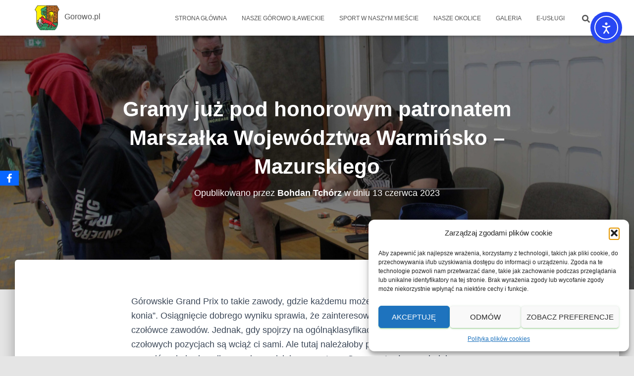

--- FILE ---
content_type: text/html; charset=UTF-8
request_url: https://gorowo.pl/index.php/2023/06/13/gramy-juz-pod-honorowym-patronatem-marszalka-wojewodztwa-warminsko-mazurskiego/nggallery/page/3
body_size: 26366
content:
<!DOCTYPE html>
<html lang="pl-PL">

<head>
	<meta charset='UTF-8'>
	<meta name="viewport" content="width=device-width, initial-scale=1">
	<link rel="profile" href="https://gmpg.org/xfn/11">
			<link rel="pingback" href="https://gorowo.pl/xmlrpc.php">
		<title>Gramy już pod honorowym patronatem Marszałka Województwa Warmińsko – Mazurskiego &#8211; Gorowo.pl</title>
<meta name='robots' content='max-image-preview:large' />
<link rel='dns-prefetch' href='//cdn.elementor.com' />
<link rel='dns-prefetch' href='//ws.sharethis.com' />
<link rel="alternate" type="application/rss+xml" title="Gorowo.pl &raquo; Kanał z wpisami" href="https://gorowo.pl/index.php/feed/" />
<link rel="alternate" type="application/rss+xml" title="Gorowo.pl &raquo; Kanał z komentarzami" href="https://gorowo.pl/index.php/comments/feed/" />
<link rel="alternate" type="application/rss+xml" title="Gorowo.pl &raquo; Gramy już pod honorowym patronatem Marszałka Województwa Warmińsko – Mazurskiego Kanał z komentarzami" href="https://gorowo.pl/index.php/2023/06/13/gramy-juz-pod-honorowym-patronatem-marszalka-wojewodztwa-warminsko-mazurskiego/feed/" />
<link rel="alternate" title="oEmbed (JSON)" type="application/json+oembed" href="https://gorowo.pl/index.php/wp-json/oembed/1.0/embed?url=https%3A%2F%2Fgorowo.pl%2Findex.php%2F2023%2F06%2F13%2Fgramy-juz-pod-honorowym-patronatem-marszalka-wojewodztwa-warminsko-mazurskiego%2F" />
<link rel="alternate" title="oEmbed (XML)" type="text/xml+oembed" href="https://gorowo.pl/index.php/wp-json/oembed/1.0/embed?url=https%3A%2F%2Fgorowo.pl%2Findex.php%2F2023%2F06%2F13%2Fgramy-juz-pod-honorowym-patronatem-marszalka-wojewodztwa-warminsko-mazurskiego%2F&#038;format=xml" />
<style id='wp-img-auto-sizes-contain-inline-css' type='text/css'>
img:is([sizes=auto i],[sizes^="auto," i]){contain-intrinsic-size:3000px 1500px}
/*# sourceURL=wp-img-auto-sizes-contain-inline-css */
</style>
<style id='wp-emoji-styles-inline-css' type='text/css'>

	img.wp-smiley, img.emoji {
		display: inline !important;
		border: none !important;
		box-shadow: none !important;
		height: 1em !important;
		width: 1em !important;
		margin: 0 0.07em !important;
		vertical-align: -0.1em !important;
		background: none !important;
		padding: 0 !important;
	}
/*# sourceURL=wp-emoji-styles-inline-css */
</style>
<style id='wp-block-library-inline-css' type='text/css'>
:root{--wp-block-synced-color:#7a00df;--wp-block-synced-color--rgb:122,0,223;--wp-bound-block-color:var(--wp-block-synced-color);--wp-editor-canvas-background:#ddd;--wp-admin-theme-color:#007cba;--wp-admin-theme-color--rgb:0,124,186;--wp-admin-theme-color-darker-10:#006ba1;--wp-admin-theme-color-darker-10--rgb:0,107,160.5;--wp-admin-theme-color-darker-20:#005a87;--wp-admin-theme-color-darker-20--rgb:0,90,135;--wp-admin-border-width-focus:2px}@media (min-resolution:192dpi){:root{--wp-admin-border-width-focus:1.5px}}.wp-element-button{cursor:pointer}:root .has-very-light-gray-background-color{background-color:#eee}:root .has-very-dark-gray-background-color{background-color:#313131}:root .has-very-light-gray-color{color:#eee}:root .has-very-dark-gray-color{color:#313131}:root .has-vivid-green-cyan-to-vivid-cyan-blue-gradient-background{background:linear-gradient(135deg,#00d084,#0693e3)}:root .has-purple-crush-gradient-background{background:linear-gradient(135deg,#34e2e4,#4721fb 50%,#ab1dfe)}:root .has-hazy-dawn-gradient-background{background:linear-gradient(135deg,#faaca8,#dad0ec)}:root .has-subdued-olive-gradient-background{background:linear-gradient(135deg,#fafae1,#67a671)}:root .has-atomic-cream-gradient-background{background:linear-gradient(135deg,#fdd79a,#004a59)}:root .has-nightshade-gradient-background{background:linear-gradient(135deg,#330968,#31cdcf)}:root .has-midnight-gradient-background{background:linear-gradient(135deg,#020381,#2874fc)}:root{--wp--preset--font-size--normal:16px;--wp--preset--font-size--huge:42px}.has-regular-font-size{font-size:1em}.has-larger-font-size{font-size:2.625em}.has-normal-font-size{font-size:var(--wp--preset--font-size--normal)}.has-huge-font-size{font-size:var(--wp--preset--font-size--huge)}.has-text-align-center{text-align:center}.has-text-align-left{text-align:left}.has-text-align-right{text-align:right}.has-fit-text{white-space:nowrap!important}#end-resizable-editor-section{display:none}.aligncenter{clear:both}.items-justified-left{justify-content:flex-start}.items-justified-center{justify-content:center}.items-justified-right{justify-content:flex-end}.items-justified-space-between{justify-content:space-between}.screen-reader-text{border:0;clip-path:inset(50%);height:1px;margin:-1px;overflow:hidden;padding:0;position:absolute;width:1px;word-wrap:normal!important}.screen-reader-text:focus{background-color:#ddd;clip-path:none;color:#444;display:block;font-size:1em;height:auto;left:5px;line-height:normal;padding:15px 23px 14px;text-decoration:none;top:5px;width:auto;z-index:100000}html :where(.has-border-color){border-style:solid}html :where([style*=border-top-color]){border-top-style:solid}html :where([style*=border-right-color]){border-right-style:solid}html :where([style*=border-bottom-color]){border-bottom-style:solid}html :where([style*=border-left-color]){border-left-style:solid}html :where([style*=border-width]){border-style:solid}html :where([style*=border-top-width]){border-top-style:solid}html :where([style*=border-right-width]){border-right-style:solid}html :where([style*=border-bottom-width]){border-bottom-style:solid}html :where([style*=border-left-width]){border-left-style:solid}html :where(img[class*=wp-image-]){height:auto;max-width:100%}:where(figure){margin:0 0 1em}html :where(.is-position-sticky){--wp-admin--admin-bar--position-offset:var(--wp-admin--admin-bar--height,0px)}@media screen and (max-width:600px){html :where(.is-position-sticky){--wp-admin--admin-bar--position-offset:0px}}

/*# sourceURL=wp-block-library-inline-css */
</style><style id='wp-block-paragraph-inline-css' type='text/css'>
.is-small-text{font-size:.875em}.is-regular-text{font-size:1em}.is-large-text{font-size:2.25em}.is-larger-text{font-size:3em}.has-drop-cap:not(:focus):first-letter{float:left;font-size:8.4em;font-style:normal;font-weight:100;line-height:.68;margin:.05em .1em 0 0;text-transform:uppercase}body.rtl .has-drop-cap:not(:focus):first-letter{float:none;margin-left:.1em}p.has-drop-cap.has-background{overflow:hidden}:root :where(p.has-background){padding:1.25em 2.375em}:where(p.has-text-color:not(.has-link-color)) a{color:inherit}p.has-text-align-left[style*="writing-mode:vertical-lr"],p.has-text-align-right[style*="writing-mode:vertical-rl"]{rotate:180deg}
/*# sourceURL=https://gorowo.pl/wp-includes/blocks/paragraph/style.min.css */
</style>
<style id='wp-block-table-inline-css' type='text/css'>
.wp-block-table{overflow-x:auto}.wp-block-table table{border-collapse:collapse;width:100%}.wp-block-table thead{border-bottom:3px solid}.wp-block-table tfoot{border-top:3px solid}.wp-block-table td,.wp-block-table th{border:1px solid;padding:.5em}.wp-block-table .has-fixed-layout{table-layout:fixed;width:100%}.wp-block-table .has-fixed-layout td,.wp-block-table .has-fixed-layout th{word-break:break-word}.wp-block-table.aligncenter,.wp-block-table.alignleft,.wp-block-table.alignright{display:table;width:auto}.wp-block-table.aligncenter td,.wp-block-table.aligncenter th,.wp-block-table.alignleft td,.wp-block-table.alignleft th,.wp-block-table.alignright td,.wp-block-table.alignright th{word-break:break-word}.wp-block-table .has-subtle-light-gray-background-color{background-color:#f3f4f5}.wp-block-table .has-subtle-pale-green-background-color{background-color:#e9fbe5}.wp-block-table .has-subtle-pale-blue-background-color{background-color:#e7f5fe}.wp-block-table .has-subtle-pale-pink-background-color{background-color:#fcf0ef}.wp-block-table.is-style-stripes{background-color:initial;border-collapse:inherit;border-spacing:0}.wp-block-table.is-style-stripes tbody tr:nth-child(odd){background-color:#f0f0f0}.wp-block-table.is-style-stripes.has-subtle-light-gray-background-color tbody tr:nth-child(odd){background-color:#f3f4f5}.wp-block-table.is-style-stripes.has-subtle-pale-green-background-color tbody tr:nth-child(odd){background-color:#e9fbe5}.wp-block-table.is-style-stripes.has-subtle-pale-blue-background-color tbody tr:nth-child(odd){background-color:#e7f5fe}.wp-block-table.is-style-stripes.has-subtle-pale-pink-background-color tbody tr:nth-child(odd){background-color:#fcf0ef}.wp-block-table.is-style-stripes td,.wp-block-table.is-style-stripes th{border-color:#0000}.wp-block-table.is-style-stripes{border-bottom:1px solid #f0f0f0}.wp-block-table .has-border-color td,.wp-block-table .has-border-color th,.wp-block-table .has-border-color tr,.wp-block-table .has-border-color>*{border-color:inherit}.wp-block-table table[style*=border-top-color] tr:first-child,.wp-block-table table[style*=border-top-color] tr:first-child td,.wp-block-table table[style*=border-top-color] tr:first-child th,.wp-block-table table[style*=border-top-color]>*,.wp-block-table table[style*=border-top-color]>* td,.wp-block-table table[style*=border-top-color]>* th{border-top-color:inherit}.wp-block-table table[style*=border-top-color] tr:not(:first-child){border-top-color:initial}.wp-block-table table[style*=border-right-color] td:last-child,.wp-block-table table[style*=border-right-color] th,.wp-block-table table[style*=border-right-color] tr,.wp-block-table table[style*=border-right-color]>*{border-right-color:inherit}.wp-block-table table[style*=border-bottom-color] tr:last-child,.wp-block-table table[style*=border-bottom-color] tr:last-child td,.wp-block-table table[style*=border-bottom-color] tr:last-child th,.wp-block-table table[style*=border-bottom-color]>*,.wp-block-table table[style*=border-bottom-color]>* td,.wp-block-table table[style*=border-bottom-color]>* th{border-bottom-color:inherit}.wp-block-table table[style*=border-bottom-color] tr:not(:last-child){border-bottom-color:initial}.wp-block-table table[style*=border-left-color] td:first-child,.wp-block-table table[style*=border-left-color] th,.wp-block-table table[style*=border-left-color] tr,.wp-block-table table[style*=border-left-color]>*{border-left-color:inherit}.wp-block-table table[style*=border-style] td,.wp-block-table table[style*=border-style] th,.wp-block-table table[style*=border-style] tr,.wp-block-table table[style*=border-style]>*{border-style:inherit}.wp-block-table table[style*=border-width] td,.wp-block-table table[style*=border-width] th,.wp-block-table table[style*=border-width] tr,.wp-block-table table[style*=border-width]>*{border-style:inherit;border-width:inherit}
/*# sourceURL=https://gorowo.pl/wp-includes/blocks/table/style.min.css */
</style>
<style id='global-styles-inline-css' type='text/css'>
:root{--wp--preset--aspect-ratio--square: 1;--wp--preset--aspect-ratio--4-3: 4/3;--wp--preset--aspect-ratio--3-4: 3/4;--wp--preset--aspect-ratio--3-2: 3/2;--wp--preset--aspect-ratio--2-3: 2/3;--wp--preset--aspect-ratio--16-9: 16/9;--wp--preset--aspect-ratio--9-16: 9/16;--wp--preset--color--black: #000000;--wp--preset--color--cyan-bluish-gray: #abb8c3;--wp--preset--color--white: #ffffff;--wp--preset--color--pale-pink: #f78da7;--wp--preset--color--vivid-red: #cf2e2e;--wp--preset--color--luminous-vivid-orange: #ff6900;--wp--preset--color--luminous-vivid-amber: #fcb900;--wp--preset--color--light-green-cyan: #7bdcb5;--wp--preset--color--vivid-green-cyan: #00d084;--wp--preset--color--pale-cyan-blue: #8ed1fc;--wp--preset--color--vivid-cyan-blue: #0693e3;--wp--preset--color--vivid-purple: #9b51e0;--wp--preset--color--accent: #179307;--wp--preset--color--background-color: #E5E5E5;--wp--preset--color--header-gradient: #309b32;--wp--preset--gradient--vivid-cyan-blue-to-vivid-purple: linear-gradient(135deg,rgb(6,147,227) 0%,rgb(155,81,224) 100%);--wp--preset--gradient--light-green-cyan-to-vivid-green-cyan: linear-gradient(135deg,rgb(122,220,180) 0%,rgb(0,208,130) 100%);--wp--preset--gradient--luminous-vivid-amber-to-luminous-vivid-orange: linear-gradient(135deg,rgb(252,185,0) 0%,rgb(255,105,0) 100%);--wp--preset--gradient--luminous-vivid-orange-to-vivid-red: linear-gradient(135deg,rgb(255,105,0) 0%,rgb(207,46,46) 100%);--wp--preset--gradient--very-light-gray-to-cyan-bluish-gray: linear-gradient(135deg,rgb(238,238,238) 0%,rgb(169,184,195) 100%);--wp--preset--gradient--cool-to-warm-spectrum: linear-gradient(135deg,rgb(74,234,220) 0%,rgb(151,120,209) 20%,rgb(207,42,186) 40%,rgb(238,44,130) 60%,rgb(251,105,98) 80%,rgb(254,248,76) 100%);--wp--preset--gradient--blush-light-purple: linear-gradient(135deg,rgb(255,206,236) 0%,rgb(152,150,240) 100%);--wp--preset--gradient--blush-bordeaux: linear-gradient(135deg,rgb(254,205,165) 0%,rgb(254,45,45) 50%,rgb(107,0,62) 100%);--wp--preset--gradient--luminous-dusk: linear-gradient(135deg,rgb(255,203,112) 0%,rgb(199,81,192) 50%,rgb(65,88,208) 100%);--wp--preset--gradient--pale-ocean: linear-gradient(135deg,rgb(255,245,203) 0%,rgb(182,227,212) 50%,rgb(51,167,181) 100%);--wp--preset--gradient--electric-grass: linear-gradient(135deg,rgb(202,248,128) 0%,rgb(113,206,126) 100%);--wp--preset--gradient--midnight: linear-gradient(135deg,rgb(2,3,129) 0%,rgb(40,116,252) 100%);--wp--preset--font-size--small: 13px;--wp--preset--font-size--medium: 20px;--wp--preset--font-size--large: 36px;--wp--preset--font-size--x-large: 42px;--wp--preset--spacing--20: 0.44rem;--wp--preset--spacing--30: 0.67rem;--wp--preset--spacing--40: 1rem;--wp--preset--spacing--50: 1.5rem;--wp--preset--spacing--60: 2.25rem;--wp--preset--spacing--70: 3.38rem;--wp--preset--spacing--80: 5.06rem;--wp--preset--shadow--natural: 6px 6px 9px rgba(0, 0, 0, 0.2);--wp--preset--shadow--deep: 12px 12px 50px rgba(0, 0, 0, 0.4);--wp--preset--shadow--sharp: 6px 6px 0px rgba(0, 0, 0, 0.2);--wp--preset--shadow--outlined: 6px 6px 0px -3px rgb(255, 255, 255), 6px 6px rgb(0, 0, 0);--wp--preset--shadow--crisp: 6px 6px 0px rgb(0, 0, 0);}:root :where(.is-layout-flow) > :first-child{margin-block-start: 0;}:root :where(.is-layout-flow) > :last-child{margin-block-end: 0;}:root :where(.is-layout-flow) > *{margin-block-start: 24px;margin-block-end: 0;}:root :where(.is-layout-constrained) > :first-child{margin-block-start: 0;}:root :where(.is-layout-constrained) > :last-child{margin-block-end: 0;}:root :where(.is-layout-constrained) > *{margin-block-start: 24px;margin-block-end: 0;}:root :where(.is-layout-flex){gap: 24px;}:root :where(.is-layout-grid){gap: 24px;}body .is-layout-flex{display: flex;}.is-layout-flex{flex-wrap: wrap;align-items: center;}.is-layout-flex > :is(*, div){margin: 0;}body .is-layout-grid{display: grid;}.is-layout-grid > :is(*, div){margin: 0;}.has-black-color{color: var(--wp--preset--color--black) !important;}.has-cyan-bluish-gray-color{color: var(--wp--preset--color--cyan-bluish-gray) !important;}.has-white-color{color: var(--wp--preset--color--white) !important;}.has-pale-pink-color{color: var(--wp--preset--color--pale-pink) !important;}.has-vivid-red-color{color: var(--wp--preset--color--vivid-red) !important;}.has-luminous-vivid-orange-color{color: var(--wp--preset--color--luminous-vivid-orange) !important;}.has-luminous-vivid-amber-color{color: var(--wp--preset--color--luminous-vivid-amber) !important;}.has-light-green-cyan-color{color: var(--wp--preset--color--light-green-cyan) !important;}.has-vivid-green-cyan-color{color: var(--wp--preset--color--vivid-green-cyan) !important;}.has-pale-cyan-blue-color{color: var(--wp--preset--color--pale-cyan-blue) !important;}.has-vivid-cyan-blue-color{color: var(--wp--preset--color--vivid-cyan-blue) !important;}.has-vivid-purple-color{color: var(--wp--preset--color--vivid-purple) !important;}.has-accent-color{color: var(--wp--preset--color--accent) !important;}.has-background-color-color{color: var(--wp--preset--color--background-color) !important;}.has-header-gradient-color{color: var(--wp--preset--color--header-gradient) !important;}.has-black-background-color{background-color: var(--wp--preset--color--black) !important;}.has-cyan-bluish-gray-background-color{background-color: var(--wp--preset--color--cyan-bluish-gray) !important;}.has-white-background-color{background-color: var(--wp--preset--color--white) !important;}.has-pale-pink-background-color{background-color: var(--wp--preset--color--pale-pink) !important;}.has-vivid-red-background-color{background-color: var(--wp--preset--color--vivid-red) !important;}.has-luminous-vivid-orange-background-color{background-color: var(--wp--preset--color--luminous-vivid-orange) !important;}.has-luminous-vivid-amber-background-color{background-color: var(--wp--preset--color--luminous-vivid-amber) !important;}.has-light-green-cyan-background-color{background-color: var(--wp--preset--color--light-green-cyan) !important;}.has-vivid-green-cyan-background-color{background-color: var(--wp--preset--color--vivid-green-cyan) !important;}.has-pale-cyan-blue-background-color{background-color: var(--wp--preset--color--pale-cyan-blue) !important;}.has-vivid-cyan-blue-background-color{background-color: var(--wp--preset--color--vivid-cyan-blue) !important;}.has-vivid-purple-background-color{background-color: var(--wp--preset--color--vivid-purple) !important;}.has-accent-background-color{background-color: var(--wp--preset--color--accent) !important;}.has-background-color-background-color{background-color: var(--wp--preset--color--background-color) !important;}.has-header-gradient-background-color{background-color: var(--wp--preset--color--header-gradient) !important;}.has-black-border-color{border-color: var(--wp--preset--color--black) !important;}.has-cyan-bluish-gray-border-color{border-color: var(--wp--preset--color--cyan-bluish-gray) !important;}.has-white-border-color{border-color: var(--wp--preset--color--white) !important;}.has-pale-pink-border-color{border-color: var(--wp--preset--color--pale-pink) !important;}.has-vivid-red-border-color{border-color: var(--wp--preset--color--vivid-red) !important;}.has-luminous-vivid-orange-border-color{border-color: var(--wp--preset--color--luminous-vivid-orange) !important;}.has-luminous-vivid-amber-border-color{border-color: var(--wp--preset--color--luminous-vivid-amber) !important;}.has-light-green-cyan-border-color{border-color: var(--wp--preset--color--light-green-cyan) !important;}.has-vivid-green-cyan-border-color{border-color: var(--wp--preset--color--vivid-green-cyan) !important;}.has-pale-cyan-blue-border-color{border-color: var(--wp--preset--color--pale-cyan-blue) !important;}.has-vivid-cyan-blue-border-color{border-color: var(--wp--preset--color--vivid-cyan-blue) !important;}.has-vivid-purple-border-color{border-color: var(--wp--preset--color--vivid-purple) !important;}.has-accent-border-color{border-color: var(--wp--preset--color--accent) !important;}.has-background-color-border-color{border-color: var(--wp--preset--color--background-color) !important;}.has-header-gradient-border-color{border-color: var(--wp--preset--color--header-gradient) !important;}.has-vivid-cyan-blue-to-vivid-purple-gradient-background{background: var(--wp--preset--gradient--vivid-cyan-blue-to-vivid-purple) !important;}.has-light-green-cyan-to-vivid-green-cyan-gradient-background{background: var(--wp--preset--gradient--light-green-cyan-to-vivid-green-cyan) !important;}.has-luminous-vivid-amber-to-luminous-vivid-orange-gradient-background{background: var(--wp--preset--gradient--luminous-vivid-amber-to-luminous-vivid-orange) !important;}.has-luminous-vivid-orange-to-vivid-red-gradient-background{background: var(--wp--preset--gradient--luminous-vivid-orange-to-vivid-red) !important;}.has-very-light-gray-to-cyan-bluish-gray-gradient-background{background: var(--wp--preset--gradient--very-light-gray-to-cyan-bluish-gray) !important;}.has-cool-to-warm-spectrum-gradient-background{background: var(--wp--preset--gradient--cool-to-warm-spectrum) !important;}.has-blush-light-purple-gradient-background{background: var(--wp--preset--gradient--blush-light-purple) !important;}.has-blush-bordeaux-gradient-background{background: var(--wp--preset--gradient--blush-bordeaux) !important;}.has-luminous-dusk-gradient-background{background: var(--wp--preset--gradient--luminous-dusk) !important;}.has-pale-ocean-gradient-background{background: var(--wp--preset--gradient--pale-ocean) !important;}.has-electric-grass-gradient-background{background: var(--wp--preset--gradient--electric-grass) !important;}.has-midnight-gradient-background{background: var(--wp--preset--gradient--midnight) !important;}.has-small-font-size{font-size: var(--wp--preset--font-size--small) !important;}.has-medium-font-size{font-size: var(--wp--preset--font-size--medium) !important;}.has-large-font-size{font-size: var(--wp--preset--font-size--large) !important;}.has-x-large-font-size{font-size: var(--wp--preset--font-size--x-large) !important;}
/*# sourceURL=global-styles-inline-css */
</style>

<style id='classic-theme-styles-inline-css' type='text/css'>
/*! This file is auto-generated */
.wp-block-button__link{color:#fff;background-color:#32373c;border-radius:9999px;box-shadow:none;text-decoration:none;padding:calc(.667em + 2px) calc(1.333em + 2px);font-size:1.125em}.wp-block-file__button{background:#32373c;color:#fff;text-decoration:none}
/*# sourceURL=/wp-includes/css/classic-themes.min.css */
</style>
<link rel='stylesheet' id='archives-cal-calendrier-css' href='https://gorowo.pl/wp-content/plugins/archives-calendar-widget/themes/calendrier.css?ver=1.0.15' type='text/css' media='all' />
<link rel='stylesheet' id='da-frontend-css' href='https://gorowo.pl/wp-content/plugins/download-attachments/css/frontend.css?ver=1.3.2' type='text/css' media='all' />
<link rel='stylesheet' id='hestia-clients-bar-css' href='https://gorowo.pl/wp-content/plugins/themeisle-companion/obfx_modules/companion-legacy/assets/css/hestia/clients-bar.css?ver=3.0.3' type='text/css' media='all' />
<link rel='stylesheet' id='obfx-module-pub-css-moduł-udostępniania-społecznościowego-0-css' href='https://gorowo.pl/wp-content/plugins/themeisle-companion/obfx_modules/social-sharing/css/public.css?ver=3.0.5' type='text/css' media='all' />
<link rel='stylesheet' id='ngg_trigger_buttons-css' href='https://gorowo.pl/wp-content/plugins/nextgen-gallery/static/GalleryDisplay/trigger_buttons.css?ver=4.0.3' type='text/css' media='all' />
<link rel='stylesheet' id='fancybox-0-css' href='https://gorowo.pl/wp-content/plugins/nextgen-gallery/static/Lightbox/fancybox/jquery.fancybox-1.3.4.css?ver=4.0.3' type='text/css' media='all' />
<link rel='stylesheet' id='fontawesome_v4_shim_style-css' href='https://gorowo.pl/wp-content/plugins/nextgen-gallery/static/FontAwesome/css/v4-shims.min.css?ver=2c71baa3199bc8710f6e145791a70a3a' type='text/css' media='all' />
<link rel='stylesheet' id='fontawesome-css' href='https://gorowo.pl/wp-content/plugins/nextgen-gallery/static/FontAwesome/css/all.min.css?ver=2c71baa3199bc8710f6e145791a70a3a' type='text/css' media='all' />
<link rel='stylesheet' id='nextgen_pagination_style-css' href='https://gorowo.pl/wp-content/plugins/nextgen-gallery/static/GalleryDisplay/pagination_style.css?ver=4.0.3' type='text/css' media='all' />
<link rel='stylesheet' id='nextgen_basic_thumbnails_style-css' href='https://gorowo.pl/wp-content/plugins/nextgen-gallery/static/Thumbnails/nextgen_basic_thumbnails.css?ver=4.0.3' type='text/css' media='all' />
<link rel='stylesheet' id='cmplz-general-css' href='https://gorowo.pl/wp-content/plugins/complianz-gdpr/assets/css/cookieblocker.min.css?ver=1768150521' type='text/css' media='all' />
<link rel='stylesheet' id='ea11y-widget-fonts-css' href='https://gorowo.pl/wp-content/plugins/pojo-accessibility/assets/build/fonts.css?ver=3.9.1' type='text/css' media='all' />
<link rel='stylesheet' id='ea11y-skip-link-css' href='https://gorowo.pl/wp-content/plugins/pojo-accessibility/assets/build/skip-link.css?ver=3.9.1' type='text/css' media='all' />
<link rel='stylesheet' id='bootstrap-css' href='https://gorowo.pl/wp-content/themes/hestia/assets/bootstrap/css/bootstrap.min.css?ver=1.0.2' type='text/css' media='all' />
<link rel='stylesheet' id='hestia-font-sizes-css' href='https://gorowo.pl/wp-content/themes/hestia/assets/css/font-sizes.min.css?ver=3.3.3' type='text/css' media='all' />
<link rel='stylesheet' id='hestia_style-css' href='https://gorowo.pl/wp-content/themes/hestia/style.min.css?ver=3.3.3' type='text/css' media='all' />
<style id='hestia_style-inline-css' type='text/css'>
div.wpforms-container-full .wpforms-form div.wpforms-field input.wpforms-error{border:none}div.wpforms-container .wpforms-form input[type=date],div.wpforms-container .wpforms-form input[type=datetime],div.wpforms-container .wpforms-form input[type=datetime-local],div.wpforms-container .wpforms-form input[type=email],div.wpforms-container .wpforms-form input[type=month],div.wpforms-container .wpforms-form input[type=number],div.wpforms-container .wpforms-form input[type=password],div.wpforms-container .wpforms-form input[type=range],div.wpforms-container .wpforms-form input[type=search],div.wpforms-container .wpforms-form input[type=tel],div.wpforms-container .wpforms-form input[type=text],div.wpforms-container .wpforms-form input[type=time],div.wpforms-container .wpforms-form input[type=url],div.wpforms-container .wpforms-form input[type=week],div.wpforms-container .wpforms-form select,div.wpforms-container .wpforms-form textarea,.nf-form-cont input:not([type=button]),div.wpforms-container .wpforms-form .form-group.is-focused .form-control{box-shadow:none}div.wpforms-container .wpforms-form input[type=date],div.wpforms-container .wpforms-form input[type=datetime],div.wpforms-container .wpforms-form input[type=datetime-local],div.wpforms-container .wpforms-form input[type=email],div.wpforms-container .wpforms-form input[type=month],div.wpforms-container .wpforms-form input[type=number],div.wpforms-container .wpforms-form input[type=password],div.wpforms-container .wpforms-form input[type=range],div.wpforms-container .wpforms-form input[type=search],div.wpforms-container .wpforms-form input[type=tel],div.wpforms-container .wpforms-form input[type=text],div.wpforms-container .wpforms-form input[type=time],div.wpforms-container .wpforms-form input[type=url],div.wpforms-container .wpforms-form input[type=week],div.wpforms-container .wpforms-form select,div.wpforms-container .wpforms-form textarea,.nf-form-cont input:not([type=button]){background-image:linear-gradient(#9c27b0,#9c27b0),linear-gradient(#d2d2d2,#d2d2d2);float:none;border:0;border-radius:0;background-color:transparent;background-repeat:no-repeat;background-position:center bottom,center calc(100% - 1px);background-size:0 2px,100% 1px;font-weight:400;transition:background 0s ease-out}div.wpforms-container .wpforms-form .form-group.is-focused .form-control{outline:none;background-size:100% 2px,100% 1px;transition-duration:0.3s}div.wpforms-container .wpforms-form input[type=date].form-control,div.wpforms-container .wpforms-form input[type=datetime].form-control,div.wpforms-container .wpforms-form input[type=datetime-local].form-control,div.wpforms-container .wpforms-form input[type=email].form-control,div.wpforms-container .wpforms-form input[type=month].form-control,div.wpforms-container .wpforms-form input[type=number].form-control,div.wpforms-container .wpforms-form input[type=password].form-control,div.wpforms-container .wpforms-form input[type=range].form-control,div.wpforms-container .wpforms-form input[type=search].form-control,div.wpforms-container .wpforms-form input[type=tel].form-control,div.wpforms-container .wpforms-form input[type=text].form-control,div.wpforms-container .wpforms-form input[type=time].form-control,div.wpforms-container .wpforms-form input[type=url].form-control,div.wpforms-container .wpforms-form input[type=week].form-control,div.wpforms-container .wpforms-form select.form-control,div.wpforms-container .wpforms-form textarea.form-control{border:none;padding:7px 0;font-size:14px}div.wpforms-container .wpforms-form .wpforms-field-select select{border-radius:3px}div.wpforms-container .wpforms-form .wpforms-field-number input[type=number]{background-image:none;border-radius:3px}div.wpforms-container .wpforms-form button[type=submit].wpforms-submit,div.wpforms-container .wpforms-form button[type=submit].wpforms-submit:hover{color:#fff;border:none}.home div.wpforms-container-full .wpforms-form{margin-left:15px;margin-right:15px}div.wpforms-container-full .wpforms-form .wpforms-field{padding:0 0 24px 0 !important}div.wpforms-container-full .wpforms-form .wpforms-submit-container{text-align:right}div.wpforms-container-full .wpforms-form .wpforms-submit-container button{text-transform:uppercase}div.wpforms-container-full .wpforms-form textarea{border:none !important}div.wpforms-container-full .wpforms-form textarea:focus{border-width:0 !important}.home div.wpforms-container .wpforms-form textarea{background-image:linear-gradient(#9c27b0,#9c27b0),linear-gradient(#d2d2d2,#d2d2d2);background-color:transparent;background-repeat:no-repeat;background-position:center bottom,center calc(100% - 1px);background-size:0 2px,100% 1px}@media only screen and(max-width:768px){.wpforms-container-full .wpforms-form .wpforms-one-half,.wpforms-container-full .wpforms-form button{width:100% !important;margin-left:0 !important}.wpforms-container-full .wpforms-form .wpforms-submit-container{text-align:center}}div.wpforms-container .wpforms-form input:focus,div.wpforms-container .wpforms-form select:focus{border:none}.navbar .navbar-nav li a[href*="facebook.com"]{font-size:0}.navbar .navbar-nav li a[href*="facebook.com"]:before{content:"\f39e"}.navbar .navbar-nav li a[href*="facebook.com"]:hover:before{color:#3b5998}.navbar .navbar-nav li a[href*="twitter.com"]{font-size:0}.navbar .navbar-nav li a[href*="twitter.com"]:before{content:"\f099"}.navbar .navbar-nav li a[href*="twitter.com"]:hover:before{color:#000}.navbar .navbar-nav li a[href*="pinterest.com"]{font-size:0}.navbar .navbar-nav li a[href*="pinterest.com"]:before{content:"\f231"}.navbar .navbar-nav li a[href*="pinterest.com"]:hover:before{color:#cc2127}.navbar .navbar-nav li a[href*="google.com"]{font-size:0}.navbar .navbar-nav li a[href*="google.com"]:before{content:"\f1a0"}.navbar .navbar-nav li a[href*="google.com"]:hover:before{color:#dd4b39}.navbar .navbar-nav li a[href*="linkedin.com"]{font-size:0}.navbar .navbar-nav li a[href*="linkedin.com"]:before{content:"\f0e1"}.navbar .navbar-nav li a[href*="linkedin.com"]:hover:before{color:#0976b4}.navbar .navbar-nav li a[href*="dribbble.com"]{font-size:0}.navbar .navbar-nav li a[href*="dribbble.com"]:before{content:"\f17d"}.navbar .navbar-nav li a[href*="dribbble.com"]:hover:before{color:#ea4c89}.navbar .navbar-nav li a[href*="github.com"]{font-size:0}.navbar .navbar-nav li a[href*="github.com"]:before{content:"\f09b"}.navbar .navbar-nav li a[href*="github.com"]:hover:before{color:#000}.navbar .navbar-nav li a[href*="youtube.com"]{font-size:0}.navbar .navbar-nav li a[href*="youtube.com"]:before{content:"\f167"}.navbar .navbar-nav li a[href*="youtube.com"]:hover:before{color:#e52d27}.navbar .navbar-nav li a[href*="instagram.com"]{font-size:0}.navbar .navbar-nav li a[href*="instagram.com"]:before{content:"\f16d"}.navbar .navbar-nav li a[href*="instagram.com"]:hover:before{color:#125688}.navbar .navbar-nav li a[href*="reddit.com"]{font-size:0}.navbar .navbar-nav li a[href*="reddit.com"]:before{content:"\f281"}.navbar .navbar-nav li a[href*="reddit.com"]:hover:before{color:#ff4500}.navbar .navbar-nav li a[href*="tumblr.com"]{font-size:0}.navbar .navbar-nav li a[href*="tumblr.com"]:before{content:"\f173"}.navbar .navbar-nav li a[href*="tumblr.com"]:hover:before{color:#35465c}.navbar .navbar-nav li a[href*="behance.com"]{font-size:0}.navbar .navbar-nav li a[href*="behance.com"]:before{content:"\f1b4"}.navbar .navbar-nav li a[href*="behance.com"]:hover:before{color:#1769ff}.navbar .navbar-nav li a[href*="snapchat.com"]{font-size:0}.navbar .navbar-nav li a[href*="snapchat.com"]:before{content:"\f2ab"}.navbar .navbar-nav li a[href*="snapchat.com"]:hover:before{color:#fffc00}.navbar .navbar-nav li a[href*="deviantart.com"]{font-size:0}.navbar .navbar-nav li a[href*="deviantart.com"]:before{content:"\f1bd"}.navbar .navbar-nav li a[href*="deviantart.com"]:hover:before{color:#05cc47}.navbar .navbar-nav li a[href*="vimeo.com"]{font-size:0}.navbar .navbar-nav li a[href*="vimeo.com"]:before{content:"\f27d"}.navbar .navbar-nav li a[href*="vimeo.com"]:hover:before{color:#1ab7ea}.navbar .navbar-nav li a:is( [href*="://x.com"],[href*="://www.x.com"]){font-size:0}.navbar .navbar-nav li a:is( [href*="://x.com"],[href*="://www.x.com"]):before{content:"\e61b"}.navbar .navbar-nav li a:is( [href*="://x.com"],[href*="://www.x.com"]):hover:before{color:#000}
.hestia-top-bar,.hestia-top-bar .widget.widget_shopping_cart .cart_list{background-color:#363537}.hestia-top-bar .widget .label-floating input[type=search]:-webkit-autofill{-webkit-box-shadow:inset 0 0 0 9999px #363537}.hestia-top-bar,.hestia-top-bar .widget .label-floating input[type=search],.hestia-top-bar .widget.widget_search form.form-group:before,.hestia-top-bar .widget.widget_product_search form.form-group:before,.hestia-top-bar .widget.widget_shopping_cart:before{color:#fff}.hestia-top-bar .widget .label-floating input[type=search]{-webkit-text-fill-color:#fff !important}.hestia-top-bar div.widget.widget_shopping_cart:before,.hestia-top-bar .widget.widget_product_search form.form-group:before,.hestia-top-bar .widget.widget_search form.form-group:before{background-color:#fff}.hestia-top-bar a,.hestia-top-bar .top-bar-nav li a{color:#fff}.hestia-top-bar ul li a[href*="mailto:"]:before,.hestia-top-bar ul li a[href*="tel:"]:before{background-color:#fff}.hestia-top-bar a:hover,.hestia-top-bar .top-bar-nav li a:hover{color:#eee}.hestia-top-bar ul li:hover a[href*="mailto:"]:before,.hestia-top-bar ul li:hover a[href*="tel:"]:before{background-color:#eee}
footer.footer.footer-black{background:#323437}footer.footer.footer-black.footer-big{color:#fff}footer.footer.footer-black a{color:#fff}footer.footer.footer-black hr{border-color:#5e5e5e}.footer-big p,.widget,.widget code,.widget pre{color:#5e5e5e}
:root{--hestia-primary-color:#179307}a,.navbar .dropdown-menu li:hover>a,.navbar .dropdown-menu li:focus>a,.navbar .dropdown-menu li:active>a,.navbar .navbar-nav>li .dropdown-menu li:hover>a,body:not(.home) .navbar-default .navbar-nav>.active:not(.btn)>a,body:not(.home) .navbar-default .navbar-nav>.active:not(.btn)>a:hover,body:not(.home) .navbar-default .navbar-nav>.active:not(.btn)>a:focus,a:hover,.card-blog a.moretag:hover,.card-blog a.more-link:hover,.widget a:hover,.has-text-color.has-accent-color,p.has-text-color a{color:#179307}.svg-text-color{fill:#179307}.pagination span.current,.pagination span.current:focus,.pagination span.current:hover{border-color:#179307}button,button:hover,.woocommerce .track_order button[type="submit"],.woocommerce .track_order button[type="submit"]:hover,div.wpforms-container .wpforms-form button[type=submit].wpforms-submit,div.wpforms-container .wpforms-form button[type=submit].wpforms-submit:hover,input[type="button"],input[type="button"]:hover,input[type="submit"],input[type="submit"]:hover,input#searchsubmit,.pagination span.current,.pagination span.current:focus,.pagination span.current:hover,.btn.btn-primary,.btn.btn-primary:link,.btn.btn-primary:hover,.btn.btn-primary:focus,.btn.btn-primary:active,.btn.btn-primary.active,.btn.btn-primary.active:focus,.btn.btn-primary.active:hover,.btn.btn-primary:active:hover,.btn.btn-primary:active:focus,.btn.btn-primary:active:hover,.hestia-sidebar-open.btn.btn-rose,.hestia-sidebar-close.btn.btn-rose,.hestia-sidebar-open.btn.btn-rose:hover,.hestia-sidebar-close.btn.btn-rose:hover,.hestia-sidebar-open.btn.btn-rose:focus,.hestia-sidebar-close.btn.btn-rose:focus,.label.label-primary,.hestia-work .portfolio-item:nth-child(6n+1) .label,.nav-cart .nav-cart-content .widget .buttons .button,.has-accent-background-color[class*="has-background"]{background-color:#179307}@media(max-width:768px){.navbar-default .navbar-nav>li>a:hover,.navbar-default .navbar-nav>li>a:focus,.navbar .navbar-nav .dropdown .dropdown-menu li a:hover,.navbar .navbar-nav .dropdown .dropdown-menu li a:focus,.navbar button.navbar-toggle:hover,.navbar .navbar-nav li:hover>a i{color:#179307}}body:not(.woocommerce-page) button:not([class^="fl-"]):not(.hestia-scroll-to-top):not(.navbar-toggle):not(.close),body:not(.woocommerce-page) .button:not([class^="fl-"]):not(hestia-scroll-to-top):not(.navbar-toggle):not(.add_to_cart_button):not(.product_type_grouped):not(.product_type_external),div.wpforms-container .wpforms-form button[type=submit].wpforms-submit,input[type="submit"],input[type="button"],.btn.btn-primary,.widget_product_search button[type="submit"],.hestia-sidebar-open.btn.btn-rose,.hestia-sidebar-close.btn.btn-rose,.everest-forms button[type=submit].everest-forms-submit-button{-webkit-box-shadow:0 2px 2px 0 rgba(23,147,7,0.14),0 3px 1px -2px rgba(23,147,7,0.2),0 1px 5px 0 rgba(23,147,7,0.12);box-shadow:0 2px 2px 0 rgba(23,147,7,0.14),0 3px 1px -2px rgba(23,147,7,0.2),0 1px 5px 0 rgba(23,147,7,0.12)}.card .header-primary,.card .content-primary,.everest-forms button[type=submit].everest-forms-submit-button{background:#179307}body:not(.woocommerce-page) .button:not([class^="fl-"]):not(.hestia-scroll-to-top):not(.navbar-toggle):not(.add_to_cart_button):hover,body:not(.woocommerce-page) button:not([class^="fl-"]):not(.hestia-scroll-to-top):not(.navbar-toggle):not(.close):hover,div.wpforms-container .wpforms-form button[type=submit].wpforms-submit:hover,input[type="submit"]:hover,input[type="button"]:hover,input#searchsubmit:hover,.widget_product_search button[type="submit"]:hover,.pagination span.current,.btn.btn-primary:hover,.btn.btn-primary:focus,.btn.btn-primary:active,.btn.btn-primary.active,.btn.btn-primary:active:focus,.btn.btn-primary:active:hover,.hestia-sidebar-open.btn.btn-rose:hover,.hestia-sidebar-close.btn.btn-rose:hover,.pagination span.current:hover,.everest-forms button[type=submit].everest-forms-submit-button:hover,.everest-forms button[type=submit].everest-forms-submit-button:focus,.everest-forms button[type=submit].everest-forms-submit-button:active{-webkit-box-shadow:0 14px 26px -12px rgba(23,147,7,0.42),0 4px 23px 0 rgba(0,0,0,0.12),0 8px 10px -5px rgba(23,147,7,0.2);box-shadow:0 14px 26px -12px rgba(23,147,7,0.42),0 4px 23px 0 rgba(0,0,0,0.12),0 8px 10px -5px rgba(23,147,7,0.2);color:#fff}.form-group.is-focused .form-control{background-image:-webkit-gradient(linear,left top,left bottom,from(#179307),to(#179307)),-webkit-gradient(linear,left top,left bottom,from(#d2d2d2),to(#d2d2d2));background-image:-webkit-linear-gradient(linear,left top,left bottom,from(#179307),to(#179307)),-webkit-linear-gradient(linear,left top,left bottom,from(#d2d2d2),to(#d2d2d2));background-image:linear-gradient(linear,left top,left bottom,from(#179307),to(#179307)),linear-gradient(linear,left top,left bottom,from(#d2d2d2),to(#d2d2d2))}.navbar:not(.navbar-transparent) li:not(.btn):hover>a,.navbar li.on-section:not(.btn)>a,.navbar.full-screen-menu.navbar-transparent li:not(.btn):hover>a,.navbar.full-screen-menu .navbar-toggle:hover,.navbar:not(.navbar-transparent) .nav-cart:hover,.navbar:not(.navbar-transparent) .hestia-toggle-search:hover{color:#179307}.header-filter-gradient{background:linear-gradient(45deg,rgba(48,155,50,1) 0,rgb(114,183,29) 100%)}.has-text-color.has-header-gradient-color{color:#309b32}.has-header-gradient-background-color[class*="has-background"]{background-color:#309b32}.has-text-color.has-background-color-color{color:#E5E5E5}.has-background-color-background-color[class*="has-background"]{background-color:#E5E5E5}
.btn.btn-primary:not(.colored-button):not(.btn-left):not(.btn-right):not(.btn-just-icon):not(.menu-item),input[type="submit"]:not(.search-submit),body:not(.woocommerce-account) .woocommerce .button.woocommerce-Button,.woocommerce .product button.button,.woocommerce .product button.button.alt,.woocommerce .product #respond input#submit,.woocommerce-cart .blog-post .woocommerce .cart-collaterals .cart_totals .checkout-button,.woocommerce-checkout #payment #place_order,.woocommerce-account.woocommerce-page button.button,.woocommerce .track_order button[type="submit"],.nav-cart .nav-cart-content .widget .buttons .button,.woocommerce a.button.wc-backward,body.woocommerce .wccm-catalog-item a.button,body.woocommerce a.wccm-button.button,form.woocommerce-form-coupon button.button,div.wpforms-container .wpforms-form button[type=submit].wpforms-submit,div.woocommerce a.button.alt,div.woocommerce table.my_account_orders .button,.btn.colored-button,.btn.btn-left,.btn.btn-right,.btn:not(.colored-button):not(.btn-left):not(.btn-right):not(.btn-just-icon):not(.menu-item):not(.hestia-sidebar-open):not(.hestia-sidebar-close){padding-top:15px;padding-bottom:15px;padding-left:33px;padding-right:33px}
:root{--hestia-button-border-radius:3px}.btn.btn-primary:not(.colored-button):not(.btn-left):not(.btn-right):not(.btn-just-icon):not(.menu-item),input[type="submit"]:not(.search-submit),body:not(.woocommerce-account) .woocommerce .button.woocommerce-Button,.woocommerce .product button.button,.woocommerce .product button.button.alt,.woocommerce .product #respond input#submit,.woocommerce-cart .blog-post .woocommerce .cart-collaterals .cart_totals .checkout-button,.woocommerce-checkout #payment #place_order,.woocommerce-account.woocommerce-page button.button,.woocommerce .track_order button[type="submit"],.nav-cart .nav-cart-content .widget .buttons .button,.woocommerce a.button.wc-backward,body.woocommerce .wccm-catalog-item a.button,body.woocommerce a.wccm-button.button,form.woocommerce-form-coupon button.button,div.wpforms-container .wpforms-form button[type=submit].wpforms-submit,div.woocommerce a.button.alt,div.woocommerce table.my_account_orders .button,input[type="submit"].search-submit,.hestia-view-cart-wrapper .added_to_cart.wc-forward,.woocommerce-product-search button,.woocommerce-cart .actions .button,#secondary div[id^=woocommerce_price_filter] .button,.woocommerce div[id^=woocommerce_widget_cart].widget .buttons .button,.searchform input[type=submit],.searchform button,.search-form:not(.media-toolbar-primary) input[type=submit],.search-form:not(.media-toolbar-primary) button,.woocommerce-product-search input[type=submit],.btn.colored-button,.btn.btn-left,.btn.btn-right,.btn:not(.colored-button):not(.btn-left):not(.btn-right):not(.btn-just-icon):not(.menu-item):not(.hestia-sidebar-open):not(.hestia-sidebar-close){border-radius:3px}
h1,h2,h3,h4,h5,h6,.hestia-title,.hestia-title.title-in-content,p.meta-in-content,.info-title,.card-title,.page-header.header-small .hestia-title,.page-header.header-small .title,.widget h5,.hestia-title,.title,.footer-brand,.footer-big h4,.footer-big h5,.media .media-heading,.carousel h1.hestia-title,.carousel h2.title,.carousel span.sub-title,.hestia-about h1,.hestia-about h2,.hestia-about h3,.hestia-about h4,.hestia-about h5{font-family:Verdana,Geneva,sans-serif}body,ul,.tooltip-inner{font-family:Verdana,Geneva,sans-serif}
@media(min-width:769px){.page-header.header-small .hestia-title,.page-header.header-small .title,h1.hestia-title.title-in-content,.main article.section .has-title-font-size{font-size:42px}}
@media( min-width:480px){}@media( min-width:768px){}.hestia-scroll-to-top{border-radius :50%;background-color:#999}.hestia-scroll-to-top:hover{background-color:#999}.hestia-scroll-to-top:hover svg,.hestia-scroll-to-top:hover p{color:#fff}.hestia-scroll-to-top svg,.hestia-scroll-to-top p{color:#fff}
/*# sourceURL=hestia_style-inline-css */
</style>
<script type="text/javascript" src="https://gorowo.pl/wp-includes/js/jquery/jquery.min.js?ver=3.7.1" id="jquery-core-js"></script>
<script type="text/javascript" src="https://gorowo.pl/wp-includes/js/jquery/jquery-migrate.min.js?ver=3.4.1" id="jquery-migrate-js"></script>
<script type="text/javascript" src="https://gorowo.pl/wp-content/plugins/archives-calendar-widget/admin/js/jquery.arcw-init.js?ver=1.0.15" id="jquery-arcw-js"></script>
<script type="text/javascript" id="photocrati_ajax-js-extra">
/* <![CDATA[ */
var photocrati_ajax = {"url":"https://gorowo.pl/index.php?photocrati_ajax=1","rest_url":"https://gorowo.pl/index.php/wp-json/","wp_home_url":"https://gorowo.pl/index.php","wp_site_url":"https://gorowo.pl/index.php","wp_root_url":"https://gorowo.pl/index.php","wp_plugins_url":"https://gorowo.pl/wp-content/plugins","wp_content_url":"https://gorowo.pl/wp-content","wp_includes_url":"https://gorowo.pl/wp-includes/","ngg_param_slug":"nggallery","rest_nonce":"aadbaa45b7"};
//# sourceURL=photocrati_ajax-js-extra
/* ]]> */
</script>
<script type="text/javascript" src="https://gorowo.pl/wp-content/plugins/nextgen-gallery/static/Legacy/ajax.min.js?ver=4.0.3" id="photocrati_ajax-js"></script>
<script type="text/javascript" src="https://gorowo.pl/wp-content/plugins/nextgen-gallery/static/FontAwesome/js/v4-shims.min.js?ver=5.3.1" id="fontawesome_v4_shim-js"></script>
<script type="text/javascript" defer crossorigin="anonymous" data-auto-replace-svg="false" data-keep-original-source="false" data-search-pseudo-elements src="https://gorowo.pl/wp-content/plugins/nextgen-gallery/static/FontAwesome/js/all.min.js?ver=5.3.1" id="fontawesome-js"></script>
<script type="text/javascript" src="https://gorowo.pl/wp-content/plugins/nextgen-gallery/static/Thumbnails/nextgen_basic_thumbnails.js?ver=4.0.3" id="nextgen_basic_thumbnails_script-js"></script>
<script type="text/javascript" src="https://gorowo.pl/wp-content/plugins/nextgen-gallery/static/Thumbnails/ajax_pagination.js?ver=4.0.3" id="nextgen-basic-thumbnails-ajax-pagination-js"></script>
<script id='st_insights_js' type="text/javascript" src="https://ws.sharethis.com/button/st_insights.js?publisher=eba0f3ba-f9ab-408c-bc68-c28af5afe749&amp;product=feather&amp;ver=1763037403" id="feather-sharethis-js"></script>
<link rel="https://api.w.org/" href="https://gorowo.pl/index.php/wp-json/" /><link rel="alternate" title="JSON" type="application/json" href="https://gorowo.pl/index.php/wp-json/wp/v2/posts/15041" /><link rel="EditURI" type="application/rsd+xml" title="RSD" href="https://gorowo.pl/xmlrpc.php?rsd" />
<link rel="canonical" href="https://gorowo.pl/index.php/2023/06/13/gramy-juz-pod-honorowym-patronatem-marszalka-wojewodztwa-warminsko-mazurskiego/" />
<!-- Wpisz tutaj swoje skrypty -->			<style>.cmplz-hidden {
					display: none !important;
				}</style><!-- Analytics by WP Statistics - https://wp-statistics.com -->

<style type="text/css"></style>
<style>
.synved-social-resolution-single {
display: inline-block;
}
.synved-social-resolution-normal {
display: inline-block;
}
.synved-social-resolution-hidef {
display: none;
}

@media only screen and (min--moz-device-pixel-ratio: 2),
only screen and (-o-min-device-pixel-ratio: 2/1),
only screen and (-webkit-min-device-pixel-ratio: 2),
only screen and (min-device-pixel-ratio: 2),
only screen and (min-resolution: 2dppx),
only screen and (min-resolution: 192dpi) {
	.synved-social-resolution-normal {
	display: none;
	}
	.synved-social-resolution-hidef {
	display: inline-block;
	}
}
</style><link rel="icon" href="https://gorowo.pl/wp-content/uploads/2016/12/cropped-POL_Górowo_Iławeckie_COA.svg_-32x32.png" sizes="32x32" />
<link rel="icon" href="https://gorowo.pl/wp-content/uploads/2016/12/cropped-POL_Górowo_Iławeckie_COA.svg_-192x192.png" sizes="192x192" />
<link rel="apple-touch-icon" href="https://gorowo.pl/wp-content/uploads/2016/12/cropped-POL_Górowo_Iławeckie_COA.svg_-180x180.png" />
<meta name="msapplication-TileImage" content="https://gorowo.pl/wp-content/uploads/2016/12/cropped-POL_Górowo_Iławeckie_COA.svg_-270x270.png" />
<link rel='stylesheet' id='font-awesome-5-all-css' href='https://gorowo.pl/wp-content/themes/hestia/assets/font-awesome/css/all.min.css?ver=1.0.2' type='text/css' media='all' />
</head>

<body data-rsssl=1 data-cmplz=1 class="wp-singular post-template-default single single-post postid-15041 single-format-standard wp-custom-logo wp-theme-hestia ally-default blog-post header-layout-default">
			<script>
			const onSkipLinkClick = () => {
				const htmlElement = document.querySelector('html');

				htmlElement.style['scroll-behavior'] = 'smooth';

				setTimeout( () => htmlElement.style['scroll-behavior'] = null, 1000 );
			}
			document.addEventListener("DOMContentLoaded", () => {
				if (!document.querySelector('#content')) {
					document.querySelector('.ea11y-skip-to-content-link').remove();
				}
			});
		</script>
		<nav aria-label="Skip to content navigation">
			<a class="ea11y-skip-to-content-link"
				href="#content"
				tabindex="1"
				onclick="onSkipLinkClick()"
			>
				Przejdź do treści
				<svg width="24" height="24" viewBox="0 0 24 24" fill="none" role="presentation">
					<path d="M18 6V12C18 12.7956 17.6839 13.5587 17.1213 14.1213C16.5587 14.6839 15.7956 15 15 15H5M5 15L9 11M5 15L9 19"
								stroke="black"
								stroke-width="1.5"
								stroke-linecap="round"
								stroke-linejoin="round"
					/>
				</svg>
			</a>
			<div class="ea11y-skip-to-content-backdrop"></div>
		</nav>

			<div class="wrapper post-15041 post type-post status-publish format-standard has-post-thumbnail hentry category-sport-w-naszym-miescie tag-sport default ">
		<header class="header ">
			<div style="display: none"></div>		<nav class="navbar navbar-default  hestia_left navbar-not-transparent navbar-fixed-top">
						<div class="container">
						<div class="navbar-header">
			<div class="title-logo-wrapper">
				<a class="navbar-brand" href="https://gorowo.pl/"
						title="Gorowo.pl">
					<div class="hestia-title-with-logo hestia-text-right"><div class="hestia-logo"><img  src="https://gorowo.pl/wp-content/uploads/2016/12/cropped-cropped-POL_Gorowo_Ilaweckie_COA.svg_.png" alt="Gorowo.pl" width="512" height="512"></div><div class="hestia-title-tagline-wrap"><div class="site-title">Gorowo.pl</div><small></small></div></div></a>
			</div>
								<div class="navbar-toggle-wrapper">
						<button type="button" class="navbar-toggle" data-toggle="collapse" data-target="#main-navigation">
								<span class="icon-bar"></span><span class="icon-bar"></span><span class="icon-bar"></span>				<span class="sr-only">Przełącz Nawigację</span>
			</button>
					</div>
				</div>
		<div id="main-navigation" class="collapse navbar-collapse"><ul id="menu-menu" class="nav navbar-nav"><li id="menu-item-174" class="menu-item menu-item-type-custom menu-item-object-custom menu-item-home menu-item-174"><a title="Strona Główna" href="https://gorowo.pl">Strona Główna</a></li>
<li id="menu-item-11468" class="menu-item menu-item-type-taxonomy menu-item-object-category menu-item-11468"><a title="Nasze Górowo Iławeckie" href="https://gorowo.pl/index.php/category/nasze-gorowo-ilaweckie/">Nasze Górowo Iławeckie</a></li>
<li id="menu-item-11470" class="menu-item menu-item-type-taxonomy menu-item-object-category current-post-ancestor current-menu-parent current-post-parent menu-item-11470"><a title="Sport w naszym mieście" href="https://gorowo.pl/index.php/category/sport-w-naszym-miescie/">Sport w naszym mieście</a></li>
<li id="menu-item-11469" class="menu-item menu-item-type-taxonomy menu-item-object-category menu-item-11469"><a title="Nasze Okolice" href="https://gorowo.pl/index.php/category/nasze-okolice/">Nasze Okolice</a></li>
<li id="menu-item-11471" class="menu-item menu-item-type-taxonomy menu-item-object-category menu-item-11471"><a title="Galeria" href="https://gorowo.pl/index.php/category/galeria/">Galeria</a></li>
<li id="menu-item-15266" class="menu-item menu-item-type-custom menu-item-object-custom menu-item-15266"><a title="E-USŁUGI" href="https://e.gorowoilaweckie.pl">E-USŁUGI</a></li>
<li class="hestia-search-in-menu"><div class="hestia-nav-search"><form role="search" method="get" class="search-form" action="https://gorowo.pl/">
				<label>
					<span class="screen-reader-text">Szukaj:</span>
					<input type="search" class="search-field" placeholder="Szukaj &hellip;" value="" name="s" />
				</label>
				<input type="submit" class="search-submit" value="Szukaj" />
			</form></div><a class="hestia-toggle-search"><svg xmlns="http://www.w3.org/2000/svg" viewBox="0 0 512 512" width="16" height="16"><path d="M505 442.7L405.3 343c-4.5-4.5-10.6-7-17-7H372c27.6-35.3 44-79.7 44-128C416 93.1 322.9 0 208 0S0 93.1 0 208s93.1 208 208 208c48.3 0 92.7-16.4 128-44v16.3c0 6.4 2.5 12.5 7 17l99.7 99.7c9.4 9.4 24.6 9.4 33.9 0l28.3-28.3c9.4-9.4 9.4-24.6.1-34zM208 336c-70.7 0-128-57.2-128-128 0-70.7 57.2-128 128-128 70.7 0 128 57.2 128 128 0 70.7-57.2 128-128 128z"></path></svg></a></li></ul></div>			</div>
					</nav>
				</header>
<div id="primary" class="boxed-layout-header page-header header-small" data-parallax="active" ><div class="container"><div class="row"><div class="col-md-10 col-md-offset-1 text-center"><h1 class="hestia-title entry-title">Gramy już pod honorowym patronatem Marszałka Województwa Warmińsko – Mazurskiego</h1><h4 class="author">Opublikowano przez <a href="https://gorowo.pl/index.php/author/bohdan/" class="vcard author"><strong class="fn">Bohdan Tchórz</strong></a> w dniu <time class="entry-date published" datetime="2023-06-13T12:36:09+02:00" content="2023-06-13">13 czerwca 2023</time><time class="updated hestia-hidden" datetime="2023-06-13T12:36:11+02:00">13 czerwca 2023</time></h4></div></div></div><div class="header-filter" style="background-image: url(https://gorowo.pl/wp-content/uploads/2023/06/001-scaled.jpg);"></div></div>
<div class="main  main-raised ">
	<div class="blog-post blog-post-wrapper">
		<div class="container">
			<article id="post-15041" class="section section-text">
	<div class="row">
				<div class="col-md-8 single-post-container col-md-offset-2" data-layout="full-width">

			<div class="single-post-wrap entry-content">
<p>Górowskie Grand Prix to takie zawody, gdzie każdemu może czasami udać się tzw. „dzień konia”. Osiągnięcie dobrego wyniku sprawia, że zainteresowany chciałby widzieć już siebie w czołówce zawodów. Jednak, gdy spojrzy na ogólnąklasyfikację, to wydawać się może, że na czołowych pozycjach są wciąż ci sami. Ale tutaj należałoby przypomnieć, iż w cyklu naszych zawodów nie będą zaliczane dwa najsłabsze występy. Oznacza to, że spoglądając na aktualny dorobek punktowy, należy uwzględniać ten, jakże ważny, zapis z regulaminu. Dopiero wówczas następują przetasowania i wyłania się rzeczywisty obraz klasyfikacji generalnej.</p>



<p><br>Wracając jednak do sobotniego (6 maja) turnieju nr 3, to należy stwierdzić, iż faworyci trzymają się mocno. W poszczególnych klasyfikacjach swoją dominację potwierdzili: <strong>Szymon Szewczyk</strong> i <strong>Grzegorz Rabij</strong> (kat. do 40 lat), <strong>Daniel Buczyński</strong> i <strong>Marcin Wróblewski</strong> (kat. 40-50 lat) oraz <strong>Franciszek Jastrzębowski</strong> i <strong>Jacek Onufrowicz</strong> (kat.50+). Wśród chłopców do liderujących braci <strong>Piotra i Wojtka Łuszczyków</strong>, dołączył najmłodszy w całej stawce <strong>Oliwier Obarzanek</strong>. Chłopcy po rozegraniu swojej kategorii, nabywają cennego doświadczenia grając z dorosłymi. W podobnej sytuacji znalazła się jedyna kobieta w sobotnich zawodach <strong>Katarzyna Łuszczak</strong>, która dzielnie walczyła z panami w kategorii męskiej oraz open.</p>



<p><br>Wiele sobotnich pojedynków było niezwykle wyrównanych. Jednak finał kategorii open, pomiędzy Danielem Buczyńskim i Szymonem Szewczykiem, to była „wisienka na torcie”. Pojedynek co chwilę był okraszany brawami przez publikę. &nbsp;Obydwaj zawodnicy stoczyli pasjonujące widowisko, gdzie nie brakowało wielu wspaniałych zagrań i wymian z obydwu stron. Ten niezwykle wyrównany mecz, wygrał młodszy z zawodników. Jednak słowa uznania należą się obydwu tenisistom. Był to trzeci turniej z rzędy, gdzie Szymon wygrał kat. open.</p>



<p><br>Po konsultacjach z licznym gronem zawodników, padła propozycja aby kolejny turniej rozegrać jeszcze przed wakacjami. Bierzemy taką opcję pod uwagę i po konsultacji z naszymi władzami, poinformujemy wszystkich o terminie turnieju nr 4.</p>



<p><strong><u>Klasyfikacje generalne X Jubileuszowego Grand Prix Górowa Iławeckiego w tenisie stołowym po rozegraniu turnieju nr 3:</u></strong></p>



<figure class="wp-block-table"><table><tbody><tr><td>&nbsp;</td><td>Kobiety</td><td>&nbsp;</td><td>&nbsp;</td><td>&nbsp;</td><td>&nbsp;</td><td>&nbsp;</td><td>&nbsp;</td><td>&nbsp;</td><td>&nbsp;</td></tr><tr><td><strong>1</strong><strong></strong></td><td><strong>Alicja Niedźwiecka</strong><strong></strong></td><td><strong>Orneta</strong></td><td><strong>30</strong><strong></strong></td><td><strong>30</strong><strong></strong></td><td><strong>x</strong><strong></strong></td><td><strong>&nbsp;</strong></td><td><strong>&nbsp;</strong></td><td><strong>&nbsp;</strong></td><td><strong>60</strong><strong></strong></td></tr><tr><td><strong>2</strong><strong></strong></td><td><strong>Jolanta Korsak </strong><strong></strong></td><td><strong>Dywity</strong></td><td><strong>25</strong><strong></strong></td><td><strong>20</strong><strong></strong></td><td><strong>x</strong><strong></strong></td><td><strong>&nbsp;</strong></td><td><strong>&nbsp;</strong></td><td><strong>&nbsp;</strong></td><td><strong>45</strong><strong></strong></td></tr><tr><td><strong>3</strong><strong></strong></td><td><strong>Katarzyna Łuszczak</strong><strong></strong></td><td><strong>Bartoszyce</strong></td><td><strong>x</strong><strong></strong></td><td><strong>x</strong><strong></strong></td><td><strong>30</strong><strong></strong></td><td><strong>&nbsp;</strong></td><td><strong>&nbsp;</strong></td><td><strong>&nbsp;</strong></td><td><strong>30</strong><strong></strong></td></tr><tr><td><strong>4</strong><strong></strong></td><td><strong>Monika Ławecka</strong><strong></strong></td><td><strong>Wilkasy</strong></td><td><strong>x</strong><strong></strong></td><td><strong>25</strong><strong></strong></td><td><strong>x</strong><strong></strong></td><td><strong>&nbsp;</strong></td><td><strong>&nbsp;</strong></td><td><strong>&nbsp;</strong></td><td><strong>25</strong><strong></strong></td></tr><tr><td></td><td><strong>&nbsp;</strong></td><td><strong>&nbsp;</strong></td><td><strong>&nbsp;</strong></td><td><strong>&nbsp;</strong></td><td><strong>&nbsp;</strong></td><td><strong>&nbsp;</strong></td><td><strong>&nbsp;</strong></td><td><strong>&nbsp;</strong></td><td></td></tr><tr><td></td><td>Chłopcy – szkoły podst.</td><td><strong>&nbsp;</strong></td><td><strong>&nbsp;</strong></td><td><strong>&nbsp;</strong></td><td><strong>&nbsp;</strong></td><td><strong>&nbsp;</strong></td><td><strong>&nbsp;</strong></td><td><strong>&nbsp;</strong></td><td></td></tr><tr><td><strong>1</strong></td><td><strong>Piotr Łuszczyk</strong><strong></strong></td><td>Sępopol</td><td><strong>x</strong><strong></strong></td><td><strong>30</strong><strong></strong></td><td><strong>30</strong><strong></strong></td><td><strong>&nbsp;</strong></td><td><strong>&nbsp;</strong></td><td><strong>&nbsp;</strong></td><td><strong>60</strong><strong></strong></td></tr><tr><td><strong>2</strong><strong></strong></td><td><strong>Wojciech Łuszczyk</strong><strong></strong></td><td>Sępopol</td><td><strong>x</strong><strong></strong></td><td><strong>25</strong><strong></strong></td><td><strong>25</strong><strong></strong></td><td><strong>&nbsp;</strong></td><td><strong>&nbsp;</strong></td><td><strong>&nbsp;</strong></td><td><strong>50</strong><strong></strong></td></tr><tr><td><strong>2</strong><strong></strong></td><td><strong>Oliwier Obarzanek</strong><strong></strong></td><td>Bartoszyce</td><td><strong>x</strong><strong></strong></td><td><strong>x</strong><strong></strong></td><td><strong>20</strong><strong></strong></td><td><strong>&nbsp;</strong></td><td><strong>&nbsp;</strong></td><td><strong>&nbsp;</strong></td><td><strong>20</strong><strong></strong></td></tr><tr><td></td><td><strong>&nbsp;</strong></td><td><strong>&nbsp;</strong></td><td><strong>&nbsp;</strong></td><td><strong>&nbsp;</strong></td><td><strong>&nbsp;</strong></td><td><strong>&nbsp;</strong></td><td><strong>&nbsp;</strong></td><td><strong>&nbsp;</strong></td><td></td></tr><tr><td>&nbsp;</td><td>Mężczyźni do lat 40</td><td>&nbsp;</td><td></td><td></td><td></td><td></td><td></td><td></td><td>&nbsp;</td></tr><tr><td><strong>1</strong><strong></strong></td><td><strong>Szymon Szewczyk</strong><strong></strong></td><td><strong>Górowo Iławeckie</strong><strong></strong></td><td>30</td><td>25</td><td>30</td><td>&nbsp;</td><td>&nbsp;</td><td>&nbsp;</td><td><strong>85</strong><strong></strong></td></tr><tr><td><strong>2</strong><strong></strong></td><td><strong>Grzegorz Rabij</strong><strong></strong></td><td><strong>Dywity</strong><strong></strong></td><td>25</td><td>30</td><td>25</td><td>&nbsp;</td><td>&nbsp;</td><td>&nbsp;</td><td><strong>80</strong><strong></strong></td></tr><tr><td><strong>3</strong><strong></strong></td><td><strong>Kamil Obarzanek</strong><strong></strong></td><td><strong>Bartoszyce</strong><strong></strong></td><td>20</td><td>18</td><td>20</td><td>&nbsp;</td><td>&nbsp;</td><td>&nbsp;</td><td><strong>58</strong><strong></strong></td></tr><tr><td><strong>4</strong><strong></strong></td><td><strong>Dariusz Cichowski</strong><strong></strong></td><td><strong>Paluzy</strong><strong></strong></td><td>16</td><td>20</td><td>18</td><td>&nbsp;</td><td>&nbsp;</td><td>&nbsp;</td><td><strong>54</strong><strong></strong></td></tr><tr><td><strong>5</strong><strong></strong></td><td><strong>Wojciech Łuszczyk</strong><strong></strong></td><td><strong>Sępopol</strong></td><td><strong>x</strong><strong></strong></td><td>16</td><td>16</td><td>&nbsp;</td><td>&nbsp;</td><td>&nbsp;</td><td><strong>32</strong><strong></strong></td></tr><tr><td><strong>5</strong><strong></strong></td><td><strong>Tomasz Grzyb</strong><strong></strong></td><td><strong>Biskupiec</strong><strong></strong></td><td>x</td><td>16</td><td>16</td><td>&nbsp;</td><td>&nbsp;</td><td>&nbsp;</td><td><strong>32</strong><strong></strong></td></tr><tr><td><strong>7</strong><strong></strong></td><td><strong>Kamil Świątkowski</strong><strong></strong></td><td><strong>Dywity</strong><strong></strong></td><td>18</td><td>x</td><td>14</td><td>&nbsp;</td><td>&nbsp;</td><td>&nbsp;</td><td><strong>30</strong><strong></strong></td></tr><tr><td><strong>8</strong><strong></strong></td><td><strong>Piotr Kupczyk</strong><strong></strong></td><td><strong>Biskupiec</strong><strong></strong></td><td>x</td><td>14</td><td>14</td><td>&nbsp;</td><td>&nbsp;</td><td>&nbsp;</td><td><strong>28</strong><strong></strong></td></tr><tr><td><strong>9</strong><strong></strong></td><td><strong>Piotr Łuszczyk</strong><strong></strong></td><td><strong>Sępopol</strong></td><td><strong>x</strong><strong></strong></td><td>14</td><td>12</td><td>&nbsp;</td><td>&nbsp;</td><td>&nbsp;</td><td><strong>26</strong><strong></strong></td></tr><tr><td><strong>10</strong><strong></strong></td><td><strong>Adam Ślęzak</strong><strong></strong></td><td><strong>Brzeziny k. Tolkmicka</strong><strong></strong></td><td>16</td><td>x</td><td>x</td><td>&nbsp;</td><td>&nbsp;</td><td>&nbsp;</td><td><strong>16</strong><strong></strong></td></tr><tr><td><strong>11</strong><strong></strong></td><td><strong>Oliwier Obarzanek</strong><strong></strong></td><td><strong>Bartoszyce</strong><strong></strong></td><td>x</td><td>x</td><td>12</td><td>&nbsp;</td><td>&nbsp;</td><td>&nbsp;</td><td><strong>12</strong><strong></strong></td></tr><tr><td>&nbsp;</td><td>&nbsp;</td><td>&nbsp;</td><td></td><td></td><td></td><td></td><td></td><td></td><td>&nbsp;</td></tr><tr><td>&nbsp;</td><td>Mężczyźni 40-50 lat</td><td>&nbsp;</td><td></td><td></td><td></td><td></td><td></td><td></td><td>&nbsp;</td></tr><tr><td><strong>1</strong><strong></strong></td><td><strong>Marcin Wróblewski</strong><strong></strong></td><td><strong>Lidzbark Warmiński</strong><strong></strong></td><td>16</td><td>30</td><td>25</td><td>&nbsp;</td><td>&nbsp;</td><td>&nbsp;</td><td><strong>71</strong><strong></strong></td></tr><tr><td><strong>2</strong><strong></strong></td><td><strong>Daniel Buczyński</strong><strong></strong></td><td><strong>Płoskinia</strong><strong></strong></td><td>30</td><td>x</td><td>30</td><td>&nbsp;</td><td>&nbsp;</td><td>&nbsp;</td><td><strong>60</strong><strong></strong></td></tr><tr><td><strong>3</strong><strong></strong></td><td><strong>Grzegorz Komorowski</strong><strong></strong></td><td><strong>Płoskinia</strong><strong></strong></td><td>14</td><td>25</td><td>16</td><td>&nbsp;</td><td>&nbsp;</td><td>&nbsp;</td><td><strong>55</strong><strong></strong></td></tr><tr><td><strong>4</strong><strong></strong></td><td><strong>Alicja Niedźwiecka</strong><strong></strong></td><td><strong>Orneta</strong><strong></strong></td><td>25</td><td>18</td><td>x</td><td>&nbsp;</td><td>&nbsp;</td><td>&nbsp;</td><td><strong>43</strong><strong></strong></td></tr><tr><td><strong>5</strong><strong></strong></td><td><strong>Bartosz Sienkiewicz</strong><strong></strong></td><td><strong>Górowo Iławeckie</strong><strong></strong></td><td>12</td><td>14</td><td>14</td><td>&nbsp;</td><td>&nbsp;</td><td>&nbsp;</td><td><strong>40</strong><strong></strong></td></tr><tr><td><strong>6</strong><strong></strong></td><td><strong>Andrzej Gromek</strong><strong></strong></td><td><strong>Orneta</strong><strong></strong></td><td>20</td><td>16</td><td>x</td><td>&nbsp;</td><td>&nbsp;</td><td>&nbsp;</td><td><strong>36</strong><strong></strong></td></tr><tr><td><strong>7</strong><strong></strong></td><td><strong>Bogdan Gałązka</strong><strong></strong></td><td><strong>Orneta</strong><strong></strong></td><td>18</td><td>16</td><td>x</td><td>&nbsp;</td><td>&nbsp;</td><td>&nbsp;</td><td><strong>34</strong><strong></strong></td></tr><tr><td><strong>8</strong><strong></strong></td><td><strong>Andrzej Żubrowski</strong><strong></strong></td><td><strong>Górowo Iławeckie</strong><strong></strong></td><td>x</td><td>20</td><td>12</td><td>&nbsp;</td><td>&nbsp;</td><td>&nbsp;</td><td><strong>32</strong><strong></strong></td></tr><tr><td><strong>9</strong><strong></strong></td><td><strong>Rafał Szypczyński</strong><strong></strong></td><td><strong>Bartoszyce</strong><strong></strong></td><td>16</td><td>x</td><td>16</td><td>&nbsp;</td><td>&nbsp;</td><td>&nbsp;</td><td><strong>32</strong><strong></strong></td></tr><tr><td><strong>10</strong><strong></strong></td><td><strong>Mariusz Bronk</strong><strong></strong></td><td><strong>Giżycko</strong><strong></strong></td><td>x</td><td>14</td><td>14</td><td>&nbsp;</td><td>&nbsp;</td><td>&nbsp;</td><td><strong>28</strong><strong></strong></td></tr><tr><td><strong>11</strong><strong></strong></td><td><strong>Waldemar Sonnenfeld</strong><strong></strong></td><td><strong>Bartoszyce</strong><strong></strong></td><td>x</td><td>x</td><td>20</td><td>&nbsp;</td><td>&nbsp;</td><td>&nbsp;</td><td><strong>20</strong><strong></strong></td></tr><tr><td><strong>12</strong><strong></strong></td><td><strong>Jarosław Pietnoczka</strong><strong></strong></td><td><strong>Dobre Miasto</strong><strong></strong></td><td>x</td><td>x</td><td>18</td><td>&nbsp;</td><td>&nbsp;</td><td>&nbsp;</td><td><strong>18</strong><strong></strong></td></tr><tr><td><strong>13</strong><strong></strong></td><td><strong>Monika Ławecka</strong><strong></strong></td><td><strong>Wilkasy</strong><strong></strong></td><td>x</td><td>14</td><td>x</td><td>&nbsp;</td><td>&nbsp;</td><td>&nbsp;</td><td><strong>14</strong><strong></strong></td></tr><tr><td><strong>13</strong><strong></strong></td><td><strong>Eugeniusz Barczak</strong><strong></strong></td><td><strong>Giżycko</strong><strong></strong></td><td>14</td><td>x</td><td>x</td><td>&nbsp;</td><td>&nbsp;</td><td>&nbsp;</td><td><strong>14</strong><strong></strong></td></tr><tr><td><strong>15</strong><strong></strong></td><td><strong>Katarzyna Łuszczak</strong><strong></strong></td><td><strong>Bartoszyce</strong><strong></strong></td><td>x</td><td>x</td><td>12</td><td>&nbsp;</td><td>&nbsp;</td><td>&nbsp;</td><td><strong>12</strong><strong></strong></td></tr><tr><td><strong>15</strong><strong></strong></td><td><strong>Zbigniew Dzikowski</strong><strong></strong></td><td><strong>Drzazgi</strong><strong></strong></td><td>12</td><td>x</td><td>x</td><td>&nbsp;</td><td>&nbsp;</td><td>&nbsp;</td><td><strong>12</strong><strong></strong></td></tr><tr><td><strong>&nbsp;</strong></td><td></td><td><strong>&nbsp;</strong></td><td>&nbsp;</td><td>&nbsp;</td><td>&nbsp;</td><td>&nbsp;</td><td>&nbsp;</td><td>&nbsp;</td><td></td></tr><tr><td>&nbsp;</td><td>Mężczyźni pow. 50 lat</td><td>&nbsp;</td><td></td><td></td><td></td><td></td><td></td><td></td><td>&nbsp;</td></tr><tr><td><strong>1</strong><strong></strong></td><td><strong>Franciszek Jastrzębowski </strong><strong></strong></td><td><strong>Olsztyn</strong><strong></strong></td><td>30</td><td>30</td><td>30</td><td>&nbsp;</td><td>&nbsp;</td><td>&nbsp;</td><td><strong>90</strong><strong></strong></td></tr><tr><td><strong>2</strong><strong></strong></td><td><strong>Leszek Grochowski</strong><strong></strong></td><td><strong>Jeziorany</strong><strong></strong></td><td>14</td><td>25</td><td>20</td><td>&nbsp;</td><td>&nbsp;</td><td>&nbsp;</td><td><strong>59</strong><strong></strong></td></tr><tr><td><strong>3</strong><strong></strong></td><td><strong>Tomasz Korsak</strong><strong></strong></td><td><strong>Dywity</strong><strong></strong></td><td>20</td><td>20</td><td>14</td><td>&nbsp;</td><td>&nbsp;</td><td>&nbsp;</td><td><strong>54</strong><strong></strong></td></tr><tr><td><strong>4</strong><strong></strong></td><td><strong>Jacek Onufrowicz</strong><strong></strong></td><td><strong>Lidzbark Warmiński</strong><strong></strong></td><td>25</td><td>x</td><td>25</td><td>&nbsp;</td><td>&nbsp;</td><td>&nbsp;</td><td><strong>50</strong><strong></strong></td></tr><tr><td><strong>5</strong><strong></strong></td><td><strong>Zdzisław Śwircz</strong><strong></strong></td><td><strong>Giżycko</strong><strong></strong></td><td>16</td><td>16</td><td>18</td><td>&nbsp;</td><td>&nbsp;</td><td>&nbsp;</td><td><strong>50</strong><strong></strong></td></tr><tr><td><strong>6</strong><strong></strong></td><td><strong>Janusz Głębocki </strong><strong></strong></td><td><strong>Górowo Iławeckie</strong><strong></strong></td><td>16</td><td>16</td><td>16</td><td>&nbsp;</td><td>&nbsp;</td><td>&nbsp;</td><td><strong>48</strong><strong></strong></td></tr><tr><td><strong>7</strong><strong></strong></td><td><strong>Wojciech Szewczyk</strong><strong></strong></td><td><strong>Górowo Iławeckie</strong><strong></strong></td><td>12</td><td>14</td><td>12</td><td>&nbsp;</td><td>&nbsp;</td><td>&nbsp;</td><td><strong>38</strong><strong></strong></td></tr><tr><td><strong>8</strong><strong></strong></td><td><strong>Jan Pisarczyk</strong><strong></strong></td><td><strong>Bartoszyce</strong><strong></strong></td><td>10</td><td>12</td><td>14</td><td>&nbsp;</td><td>&nbsp;</td><td>&nbsp;</td><td><strong>36</strong><strong></strong></td></tr><tr><td><strong>9</strong><strong></strong></td><td><strong>Janusz Rososiński</strong><strong></strong></td><td><strong>Giżycko</strong><strong></strong></td><td>x</td><td>18</td><td>16</td><td>&nbsp;</td><td>&nbsp;</td><td>&nbsp;</td><td><strong>34</strong><strong></strong></td></tr><tr><td><strong>10</strong><strong></strong></td><td><strong>Jamusz Bujalski</strong><strong></strong></td><td><strong>Srokowo</strong><strong></strong></td><td>14</td><td>12</td><td>x</td><td>&nbsp;</td><td>&nbsp;</td><td>&nbsp;</td><td><strong>26</strong><strong></strong></td></tr><tr><td><strong>10</strong><strong></strong></td><td><strong>Wiesław Rudzik</strong><strong></strong></td><td><strong>Elbląg</strong><strong></strong></td><td>10</td><td>14</td><td>x</td><td>&nbsp;</td><td>&nbsp;</td><td>&nbsp;</td><td><strong>24</strong><strong></strong></td></tr><tr><td><strong>12</strong><strong></strong></td><td><strong>Sławomir Szlufik</strong><strong></strong></td><td><strong>Górowo Iławeckie</strong><strong></strong></td><td>x</td><td>10</td><td>12</td><td>&nbsp;</td><td>&nbsp;</td><td>&nbsp;</td><td><strong>22</strong><strong></strong></td></tr><tr><td><strong>12</strong><strong></strong></td><td><strong>Andrzej Olejniczak</strong><strong></strong></td><td><strong>Korsze</strong><strong></strong></td><td>10</td><td>x</td><td>12</td><td>&nbsp;</td><td>&nbsp;</td><td>&nbsp;</td><td><strong>22</strong><strong></strong></td></tr><tr><td><strong>12</strong><strong></strong></td><td><strong>Krzysztof Łuszczyk</strong><strong></strong></td><td><strong>Sępopol</strong><strong></strong></td><td>x</td><td>12</td><td>10</td><td>&nbsp;</td><td>&nbsp;</td><td>&nbsp;</td><td><strong>22</strong><strong></strong></td></tr><tr><td><strong>15</strong><strong></strong></td><td><strong>Jolanta Korsak</strong><strong></strong></td><td><strong>Dywity</strong><strong></strong></td><td>10</td><td>10</td><td>x</td><td>&nbsp;</td><td>&nbsp;</td><td>&nbsp;</td><td><strong>20</strong><strong></strong></td></tr><tr><td><strong>16</strong><strong></strong></td><td><strong>Krzysztof Benzef</strong><strong></strong></td><td><strong>Giżycko</strong><strong></strong></td><td>18</td><td>x</td><td>x</td><td>&nbsp;</td><td>&nbsp;</td><td>&nbsp;</td><td><strong>18</strong><strong></strong></td></tr><tr><td><strong>17</strong><strong></strong></td><td><strong>Waldemar Bucholc</strong><strong></strong></td><td><strong>Klewki</strong><strong></strong></td><td>x</td><td>12</td><td>x</td><td>&nbsp;</td><td>&nbsp;</td><td>&nbsp;</td><td><strong>12</strong><strong></strong></td></tr><tr><td><strong>17</strong><strong></strong></td><td><strong>Tomasz Jasudowicz</strong><strong></strong></td><td><strong>Orneta</strong><strong></strong></td><td>12</td><td>x</td><td>x</td><td>&nbsp;</td><td>&nbsp;</td><td>&nbsp;</td><td><strong>12</strong><strong></strong></td></tr><tr><td><strong>17</strong><strong></strong></td><td><strong>Andrzej Dzikowski</strong><strong></strong></td><td><strong>Żardeniki</strong><strong></strong></td><td>12</td><td>x</td><td>x</td><td>&nbsp;</td><td>&nbsp;</td><td>&nbsp;</td><td><strong>12</strong><strong></strong></td></tr><tr><td><strong>17</strong><strong></strong></td><td><strong>Piotr Bożko</strong><strong></strong></td><td><strong>Braniewo</strong><strong></strong></td><td>12</td><td>x</td><td>x</td><td>&nbsp;</td><td>&nbsp;</td><td>&nbsp;</td><td><strong>12</strong><strong></strong></td></tr><tr><td><strong>21</strong><strong></strong></td><td><strong>Marek Pawlak</strong><strong></strong></td><td><strong>Górowo Iławeckie</strong><strong></strong></td><td>x</td><td>10</td><td>x</td><td>&nbsp;</td><td>&nbsp;</td><td>&nbsp;</td><td><strong>10</strong><strong></strong></td></tr><tr><td><strong>21</strong><strong></strong></td><td><strong>Bogusław Plona</strong><strong></strong></td><td><strong>Górowo Iławeckie</strong><strong></strong></td><td>x</td><td>10</td><td>x</td><td>&nbsp;</td><td>&nbsp;</td><td>&nbsp;</td><td><strong>10</strong><strong></strong></td></tr><tr><td>&nbsp;</td><td>&nbsp;</td><td>&nbsp;</td><td></td><td></td><td></td><td></td><td></td><td></td><td>&nbsp;</td></tr><tr><td>&nbsp;</td><td>Open</td><td>&nbsp;</td><td></td><td></td><td></td><td></td><td></td><td></td><td>&nbsp;</td></tr><tr><td><strong>1</strong><strong></strong></td><td><strong>Szymon Szewczyk</strong><strong></strong></td><td><strong>Górowo Iławeckie</strong><strong></strong></td><td>30</td><td>30</td><td>30</td><td>&nbsp;</td><td>&nbsp;</td><td>&nbsp;</td><td><strong>90</strong><strong></strong></td></tr><tr><td><strong>2</strong><strong></strong></td><td><strong>Marcin Wróblewski</strong><strong></strong></td><td><strong>Lidzbark Warmiński</strong><strong></strong></td><td>25</td><td>25</td><td>25</td><td>&nbsp;</td><td>&nbsp;</td><td>&nbsp;</td><td><strong>75</strong><strong></strong></td></tr><tr><td><strong>3</strong><strong></strong></td><td><strong>Franciszek Jastrzębowski </strong><strong></strong></td><td><strong>Olsztyn</strong><strong></strong></td><td>18</td><td>20</td><td>8</td><td>&nbsp;</td><td>&nbsp;</td><td>&nbsp;</td><td><strong>46</strong><strong></strong></td></tr><tr><td><strong>4</strong><strong></strong></td><td><strong>Grzegorz Komorowski</strong><strong></strong></td><td><strong>Płoskinia</strong><strong></strong></td><td>14</td><td>18</td><td>12</td><td>&nbsp;</td><td>&nbsp;</td><td>&nbsp;</td><td><strong>44</strong><strong></strong></td></tr><tr><td><strong>5</strong><strong></strong></td><td><strong>Zdzisław Śwircz</strong><strong></strong></td><td><strong>Giżycko</strong><strong></strong></td><td>12</td><td>16</td><td>14</td><td>&nbsp;</td><td>&nbsp;</td><td>&nbsp;</td><td><strong>42</strong><strong></strong></td></tr><tr><td><strong>6</strong><strong></strong></td><td><strong>Grzegorz Rabij</strong><strong></strong></td><td><strong>Dywity</strong><strong></strong></td><td>16</td><td>14</td><td>10</td><td>&nbsp;</td><td>&nbsp;</td><td>&nbsp;</td><td><strong>40</strong><strong></strong></td></tr><tr><td><strong>7</strong><strong></strong></td><td><strong>Jacek Onufrowicz</strong><strong></strong></td><td><strong>Lidzbark Warmiński</strong><strong></strong></td><td>20</td><td>x</td><td>16</td><td>&nbsp;</td><td>&nbsp;</td><td>&nbsp;</td><td><strong>36</strong><strong></strong></td></tr><tr><td><strong>8</strong><strong></strong></td><td><strong>Janusz Głębocki </strong><strong></strong></td><td><strong>Górowo Iławeckie</strong><strong></strong></td><td>12</td><td>16</td><td>6</td><td>&nbsp;</td><td>&nbsp;</td><td>&nbsp;</td><td><strong>34</strong><strong></strong></td></tr><tr><td><strong>9</strong><strong></strong></td><td><strong>Daniel Buczyński</strong><strong></strong></td><td><strong>Płoskinia</strong><strong></strong></td><td>12</td><td>x</td><td>20</td><td>&nbsp;</td><td>&nbsp;</td><td>&nbsp;</td><td><strong>32</strong><strong></strong></td></tr><tr><td><strong>10</strong></td><td><strong>Rafał Szypczyński</strong><strong></strong></td><td><strong>Bartoszyce</strong><strong></strong></td><td>16</td><td>x</td><td>14</td><td>&nbsp;</td><td>&nbsp;</td><td>&nbsp;</td><td><strong>30</strong><strong></strong></td></tr><tr><td><strong>11</strong></td><td><strong>Tomasz Korsak</strong><strong></strong></td><td><strong>Dywity</strong><strong></strong></td><td>8</td><td>14</td><td>8</td><td>&nbsp;</td><td>&nbsp;</td><td>&nbsp;</td><td><strong>30</strong><strong></strong></td></tr><tr><td><strong>12</strong></td><td><strong>Dariusz Cichowski</strong><strong></strong></td><td><strong>Paluzy</strong><strong></strong></td><td>10</td><td>10</td><td>8</td><td>&nbsp;</td><td>&nbsp;</td><td>&nbsp;</td><td><strong>28</strong><strong></strong></td></tr><tr><td><strong>13</strong><strong></strong></td><td><strong>Kamil Obarzanek</strong><strong></strong></td><td><strong>Bartoszyce</strong><strong></strong></td><td>10</td><td>10</td><td>6</td><td>&nbsp;</td><td>&nbsp;</td><td>&nbsp;</td><td><strong>26</strong><strong></strong></td></tr><tr><td><strong>14</strong><strong></strong></td><td><strong>Leszek Grochowski</strong><strong></strong></td><td><strong>Jeziorany</strong><strong></strong></td><td>8</td><td>8</td><td>10</td><td>&nbsp;</td><td>&nbsp;</td><td>&nbsp;</td><td><strong>26</strong><strong></strong></td></tr><tr><td><strong>15</strong><strong></strong></td><td><strong>Alicja Niedźwiecka</strong><strong></strong></td><td><strong>Orneta</strong><strong></strong></td><td>14</td><td>10</td><td>x</td><td>&nbsp;</td><td>&nbsp;</td><td>&nbsp;</td><td><strong>24</strong><strong></strong></td></tr><tr><td><strong>16</strong><strong></strong></td><td><strong>Mariusz Bronk</strong><strong></strong></td><td><strong>Giżycko</strong><strong></strong></td><td>x</td><td>12</td><td>12</td><td>&nbsp;</td><td>&nbsp;</td><td>&nbsp;</td><td><strong>24</strong><strong></strong></td></tr><tr><td><strong>17</strong><strong></strong></td><td><strong>Janusz Rososiński</strong><strong></strong></td><td><strong>Giżycko</strong><strong></strong></td><td>x</td><td>12</td><td>10</td><td>&nbsp;</td><td>&nbsp;</td><td>&nbsp;</td><td><strong>22</strong><strong></strong></td></tr><tr><td><strong>17</strong><strong></strong></td><td><strong>Andrzej Żubrowski</strong><strong></strong></td><td><strong>Górowo Iławeckie</strong><strong></strong></td><td>x</td><td>12</td><td>10</td><td>&nbsp;</td><td>&nbsp;</td><td>&nbsp;</td><td><strong>22</strong><strong></strong></td></tr><tr><td><strong>19</strong><strong></strong></td><td><strong>Wojciech Szewczyk</strong><strong></strong></td><td><strong>Górowo Iławeckie</strong><strong></strong></td><td>6</td><td>8</td><td>8</td><td>&nbsp;</td><td>&nbsp;</td><td>&nbsp;</td><td><strong>22</strong><strong></strong></td></tr><tr><td><strong>19</strong><strong></strong></td><td><strong>Jan Pisarczyk</strong><strong></strong></td><td><strong>Bartoszyce</strong><strong></strong></td><td>6</td><td>8</td><td>8</td><td>&nbsp;</td><td>&nbsp;</td><td>&nbsp;</td><td><strong>22</strong><strong></strong></td></tr><tr><td><strong>21</strong><strong></strong></td><td><strong>Andrzej Gromek</strong><strong></strong></td><td><strong>Orneta</strong><strong></strong></td><td>8</td><td>12</td><td>x</td><td>&nbsp;</td><td>&nbsp;</td><td>&nbsp;</td><td><strong>20</strong><strong></strong></td></tr><tr><td><strong>22</strong><strong></strong></td><td><strong>Bartosz Sienkiewicz</strong><strong></strong></td><td><strong>Górowo Iławeckie</strong><strong></strong></td><td>8</td><td>6</td><td>6</td><td>&nbsp;</td><td>&nbsp;</td><td>&nbsp;</td><td><strong>20</strong><strong></strong></td></tr><tr><td><strong>23</strong><strong></strong></td><td><strong>Bogdan Gałązka</strong><strong></strong></td><td><strong>Orneta</strong><strong></strong></td><td>10</td><td>8</td><td>x</td><td>&nbsp;</td><td>&nbsp;</td><td>&nbsp;</td><td><strong>18</strong><strong></strong></td></tr><tr><td><strong>24</strong><strong></strong></td><td><strong>Waldemar Sonnenfeld</strong><strong></strong></td><td><strong>Bartoszyce</strong><strong></strong></td><td>x</td><td>x</td><td>18</td><td>&nbsp;</td><td>&nbsp;</td><td>&nbsp;</td><td><strong>18</strong><strong></strong></td></tr><tr><td><strong>25</strong><strong></strong></td><td><strong>Kamil Świątkowski</strong><strong></strong></td><td><strong>Dywity</strong><strong></strong></td><td>6</td><td>x</td><td>12</td><td>&nbsp;</td><td>&nbsp;</td><td>&nbsp;</td><td><strong>18</strong><strong></strong></td></tr><tr><td><strong>26</strong></td><td><strong>Jarosław Pietnoczka</strong><strong></strong></td><td><strong>Dobre Miasto</strong><strong></strong></td><td>x</td><td>x</td><td>16</td><td>&nbsp;</td><td>&nbsp;</td><td>&nbsp;</td><td><strong>16</strong><strong></strong></td></tr><tr><td><strong>27</strong></td><td><strong>Sławomir Szlufik</strong><strong></strong></td><td><strong>Górowo Iławeckie</strong><strong></strong></td><td>x</td><td>8</td><td>8</td><td>&nbsp;</td><td>&nbsp;</td><td>&nbsp;</td><td><strong>16</strong><strong></strong></td></tr><tr><td><strong>27</strong></td><td><strong>Jamusz Bujalski</strong><strong></strong></td><td><strong>Srokowo</strong><strong></strong></td><td>8</td><td>8</td><td>x</td><td>&nbsp;</td><td>&nbsp;</td><td>&nbsp;</td><td><strong>16</strong><strong></strong></td></tr><tr><td><strong>27</strong></td><td><strong>Wiesław Rudzik</strong><strong></strong></td><td><strong>Elbląg</strong><strong></strong></td><td>8</td><td>8</td><td>x</td><td>&nbsp;</td><td>&nbsp;</td><td>&nbsp;</td><td><strong>16</strong><strong></strong></td></tr><tr><td><strong>30</strong></td><td><strong>Piotr Łuszczyk</strong><strong></strong></td><td><strong>Sępopol</strong><strong></strong></td><td>x</td><td>6</td><td>8</td><td>&nbsp;</td><td>&nbsp;</td><td>&nbsp;</td><td><strong>14</strong><strong></strong></td></tr><tr><td><strong>30</strong></td><td><strong>Krzysztof Łuszczyk</strong><strong></strong></td><td><strong>Sępopol</strong><strong></strong></td><td>x</td><td>6</td><td>8</td><td>&nbsp;</td><td>&nbsp;</td><td>&nbsp;</td><td><strong>14</strong><strong></strong></td></tr><tr><td><strong>32</strong></td><td><strong>Katarzyna Łuszczak</strong><strong></strong></td><td><strong>Bartoszyce</strong><strong></strong></td><td>x</td><td>x</td><td>12</td><td>&nbsp;</td><td>&nbsp;</td><td>&nbsp;</td><td><strong>12</strong><strong></strong></td></tr><tr><td><strong>32</strong><strong></strong></td><td><strong>Krzysztof Benzef</strong><strong></strong></td><td><strong>Giżycko</strong><strong></strong></td><td>12</td><td>x</td><td>x</td><td>&nbsp;</td><td>&nbsp;</td><td>&nbsp;</td><td><strong>12</strong><strong></strong></td></tr><tr><td><strong>34</strong><strong></strong></td><td><strong>Jolanta Korsak</strong><strong></strong></td><td><strong>Dywity</strong><strong></strong></td><td>6</td><td>6</td><td>x</td><td>&nbsp;</td><td>&nbsp;</td><td>&nbsp;</td><td><strong>12</strong><strong></strong></td></tr><tr><td><strong>34</strong></td><td><strong>Wojciech Łuszczyk</strong><strong></strong></td><td><strong>Sępopol</strong><strong></strong></td><td>x</td><td>6</td><td>6</td><td>&nbsp;</td><td>&nbsp;</td><td>&nbsp;</td><td><strong>12</strong><strong></strong></td></tr><tr><td><strong>34</strong></td><td><strong>Andrzej Olejniczak</strong><strong></strong></td><td><strong>Korsze</strong><strong></strong></td><td>6</td><td>x</td><td>6</td><td>&nbsp;</td><td>&nbsp;</td><td>&nbsp;</td><td><strong>12</strong><strong></strong></td></tr><tr><td><strong>34</strong></td><td><strong>Piotr Kupczyk</strong><strong></strong></td><td><strong>Biskupiec</strong><strong></strong></td><td>x</td><td>6</td><td>6</td><td>&nbsp;</td><td>&nbsp;</td><td>&nbsp;</td><td><strong>12</strong><strong></strong></td></tr><tr><td><strong>34</strong></td><td><strong>Tomasz Grzyb</strong><strong></strong></td><td><strong>Biskupiec</strong><strong></strong></td><td>x</td><td>6</td><td>6</td><td>&nbsp;</td><td>&nbsp;</td><td>&nbsp;</td><td><strong>12</strong><strong></strong></td></tr><tr><td><strong>39</strong></td><td><strong>Waldemar Bucholc</strong><strong></strong></td><td><strong>Klewki</strong><strong></strong></td><td>x</td><td>10</td><td>x</td><td>&nbsp;</td><td>&nbsp;</td><td>&nbsp;</td><td><strong>10</strong><strong></strong></td></tr><tr><td><strong>39</strong></td><td><strong>Andrzej Dzikowski</strong><strong></strong></td><td><strong>Żardeniki</strong><strong></strong></td><td>10</td><td>x</td><td>x</td><td>&nbsp;</td><td>&nbsp;</td><td>&nbsp;</td><td><strong>10</strong><strong></strong></td></tr><tr><td><strong>41</strong></td><td><strong>Zbigniew Dzikowski</strong><strong></strong></td><td><strong>Drzazgi</strong><strong></strong></td><td>8</td><td>x</td><td>x</td><td>&nbsp;</td><td>&nbsp;</td><td>&nbsp;</td><td><strong>8</strong><strong></strong></td></tr><tr><td><strong>41</strong></td><td><strong>Tomasz Jasudowicz</strong><strong></strong></td><td><strong>Orneta </strong><strong></strong></td><td>8</td><td>x</td><td>x</td><td>&nbsp;</td><td>&nbsp;</td><td>&nbsp;</td><td><strong>8</strong><strong></strong></td></tr><tr><td><strong>41</strong></td><td><strong>Bogusław Plona</strong><strong></strong></td><td><strong>Górowo Iławeckie</strong><strong></strong></td><td>x</td><td>8</td><td>x</td><td>&nbsp;</td><td>&nbsp;</td><td>&nbsp;</td><td><strong>8</strong><strong></strong></td></tr><tr><td><strong>44</strong></td><td><strong>Oliwier Obarzanek</strong><strong></strong></td><td><strong>Bartoszyce</strong><strong></strong></td><td>x</td><td>x</td><td>6</td><td>&nbsp;</td><td>&nbsp;</td><td>&nbsp;</td><td><strong>6</strong><strong></strong></td></tr><tr><td><strong>44</strong></td><td><strong>Monika Ławecka</strong><strong></strong></td><td><strong>Wilkasy</strong><strong></strong></td><td>x</td><td>6</td><td>x</td><td>&nbsp;</td><td>&nbsp;</td><td>&nbsp;</td><td><strong>6</strong><strong></strong></td></tr><tr><td><strong>44</strong><strong></strong></td><td><strong>Marek Pawlak</strong><strong></strong></td><td><strong>Górowo Iławeckie</strong><strong></strong></td><td>x</td><td>6</td><td>x</td><td>&nbsp;</td><td>&nbsp;</td><td>&nbsp;</td><td><strong>6</strong><strong></strong></td></tr><tr><td><strong>44</strong><strong></strong></td><td><strong>Piotr Bożko</strong><strong></strong></td><td><strong>Braniewo</strong><strong></strong></td><td>6</td><td>x</td><td>x</td><td>&nbsp;</td><td>&nbsp;</td><td>&nbsp;</td><td><strong>6</strong><strong></strong></td></tr><tr><td><strong>44</strong><strong></strong></td><td><strong>Adam Ślęzak</strong><strong></strong></td><td><strong>Brzeziny k. Tolkmicka</strong><strong></strong></td><td>6</td><td>x</td><td>x</td><td>&nbsp;</td><td>&nbsp;</td><td>&nbsp;</td><td><strong>6</strong><strong></strong></td></tr><tr><td><strong>44</strong><strong></strong></td><td><strong>Eugeniusz Barczak</strong><strong></strong></td><td><strong>Giżycko</strong><strong></strong></td><td>6</td><td>x</td><td>x</td><td>&nbsp;</td><td>&nbsp;</td><td>&nbsp;</td><td><strong>6</strong><strong></strong></td></tr></tbody></table></figure>



<p>nie znaleziono żadnych obrazków</p>
<a class="synved-social-button synved-social-button-share synved-social-size-48 synved-social-resolution-single synved-social-provider-facebook nolightbox" data-provider="facebook" target="_blank" rel="nofollow" title="Podziel się" href="https://www.facebook.com/sharer.php?u=https%3A%2F%2Fgorowo.pl%2Findex.php%2F2023%2F06%2F13%2Fgramy-juz-pod-honorowym-patronatem-marszalka-wojewodztwa-warminsko-mazurskiego%2F&#038;t=Gramy%20ju%C5%BC%20pod%20honorowym%20patronatem%20Marsza%C5%82ka%20Wojew%C3%B3dztwa%20Warmi%C5%84sko%20%E2%80%93%20Mazurskiego&#038;s=100&#038;p&#091;url&#093;=https%3A%2F%2Fgorowo.pl%2Findex.php%2F2023%2F06%2F13%2Fgramy-juz-pod-honorowym-patronatem-marszalka-wojewodztwa-warminsko-mazurskiego%2F&#038;p&#091;images&#093;&#091;0&#093;=https%3A%2F%2Fgorowo.pl%2Fwp-content%2Fuploads%2F2023%2F06%2F001-scaled.jpg&#038;p&#091;title&#093;=Gramy%20ju%C5%BC%20pod%20honorowym%20patronatem%20Marsza%C5%82ka%20Wojew%C3%B3dztwa%20Warmi%C5%84sko%20%E2%80%93%20Mazurskiego" style="font-size: 0px;width:48px;height:48px;margin:0;margin-bottom:5px;margin-right:5px"><img decoding="async" alt="Facebook" title="Podziel się" class="synved-share-image synved-social-image synved-social-image-share" width="48" height="48" style="display: inline;width:48px;height:48px;margin: 0;padding: 0;border: none;box-shadow: none" src="https://gorowo.pl/wp-content/plugins/social-media-feather/synved-social/image/social/regular/96x96/facebook.png" /></a><a class="synved-social-button synved-social-button-share synved-social-size-48 synved-social-resolution-single synved-social-provider-twitter nolightbox" data-provider="twitter" target="_blank" rel="nofollow" title="Udostępnij" href="https://twitter.com/intent/tweet?url=https%3A%2F%2Fgorowo.pl%2Findex.php%2F2023%2F06%2F13%2Fgramy-juz-pod-honorowym-patronatem-marszalka-wojewodztwa-warminsko-mazurskiego%2F&#038;text=Ciekawy%20link%3A" style="font-size: 0px;width:48px;height:48px;margin:0;margin-bottom:5px"><img decoding="async" alt="twitter" title="Udostępnij" class="synved-share-image synved-social-image synved-social-image-share" width="48" height="48" style="display: inline;width:48px;height:48px;margin: 0;padding: 0;border: none;box-shadow: none" src="https://gorowo.pl/wp-content/plugins/social-media-feather/synved-social/image/social/regular/96x96/twitter.png" /></a>




</div>
		<div class="section section-blog-info">
			<div class="row">
									<div class="col-md-6">
													<div class="entry-categories">Kategorie:								<span class="label label-primary"><a href="https://gorowo.pl/index.php/category/sport-w-naszym-miescie/">Sport w naszym mieście</a></span>							</div>
												<div class="entry-tags">Tagi:  <span class="entry-tag"><a href="https://gorowo.pl/index.php/tag/sport/" rel="tag">Sport</a></span></div>					</div>
					
        <div class="col-md-6">
            <div class="entry-social">
                <a target="_blank" rel="tooltip"
                   data-original-title="Udostępnij na Facebooku"
                   class="btn btn-just-icon btn-round btn-facebook"
                   href="https://www.facebook.com/sharer.php?u=https://gorowo.pl/index.php/2023/06/13/gramy-juz-pod-honorowym-patronatem-marszalka-wojewodztwa-warminsko-mazurskiego/">
                   <svg xmlns="http://www.w3.org/2000/svg" viewBox="0 0 320 512" width="20" height="17"><path fill="currentColor" d="M279.14 288l14.22-92.66h-88.91v-60.13c0-25.35 12.42-50.06 52.24-50.06h40.42V6.26S260.43 0 225.36 0c-73.22 0-121.08 44.38-121.08 124.72v70.62H22.89V288h81.39v224h100.17V288z"></path></svg>
                </a>
                
                <a target="_blank" rel="tooltip"
                   data-original-title="Udostępnij na X"
                   class="btn btn-just-icon btn-round btn-twitter"
                   href="https://x.com/share?url=https://gorowo.pl/index.php/2023/06/13/gramy-juz-pod-honorowym-patronatem-marszalka-wojewodztwa-warminsko-mazurskiego/&#038;text=Gramy%20ju%C5%BC%20pod%20honorowym%20patronatem%20Marsza%C5%82ka%20Wojew%C3%B3dztwa%20Warmi%C5%84sko%20%E2%80%93%20Mazurskiego">
                   <svg width="20" height="17" viewBox="0 0 1200 1227" fill="none" xmlns="http://www.w3.org/2000/svg">
                   <path d="M714.163 519.284L1160.89 0H1055.03L667.137 450.887L357.328 0H0L468.492 681.821L0 1226.37H105.866L515.491 750.218L842.672 1226.37H1200L714.137 519.284H714.163ZM569.165 687.828L521.697 619.934L144.011 79.6944H306.615L611.412 515.685L658.88 583.579L1055.08 1150.3H892.476L569.165 687.854V687.828Z" fill="#FFFFFF"/>
                   </svg>

                </a>
                
                <a rel="tooltip"
                   data-original-title=" Udostępnij przez email"
                   class="btn btn-just-icon btn-round"
                   href="mailto:?subject=Gramy%20już%20pod%20honorowym%20patronatem%20Marszałka%20Województwa%20Warmińsko%20–%20Mazurskiego&#038;body=https://gorowo.pl/index.php/2023/06/13/gramy-juz-pod-honorowym-patronatem-marszalka-wojewodztwa-warminsko-mazurskiego/">
                    <svg xmlns="http://www.w3.org/2000/svg" viewBox="0 0 512 512" width="20" height="17"><path fill="currentColor" d="M502.3 190.8c3.9-3.1 9.7-.2 9.7 4.7V400c0 26.5-21.5 48-48 48H48c-26.5 0-48-21.5-48-48V195.6c0-5 5.7-7.8 9.7-4.7 22.4 17.4 52.1 39.5 154.1 113.6 21.1 15.4 56.7 47.8 92.2 47.6 35.7.3 72-32.8 92.3-47.6 102-74.1 131.6-96.3 154-113.7zM256 320c23.2.4 56.6-29.2 73.4-41.4 132.7-96.3 142.8-104.7 173.4-128.7 5.8-4.5 9.2-11.5 9.2-18.9v-19c0-26.5-21.5-48-48-48H48C21.5 64 0 85.5 0 112v19c0 7.4 3.4 14.3 9.2 18.9 30.6 23.9 40.7 32.4 173.4 128.7 16.8 12.2 50.2 41.8 73.4 41.4z"></path></svg>
               </a>
            </div>
		</div>							</div>
			<hr>
			
<div id="comments" class="section section-comments">
	<div class="row">
		<div class="col-md-12">
			<div class="media-area">
				<h3 class="hestia-title text-center">
					0 komentarzy				</h3>
							</div>
			<div class="media-body">
					<div id="respond" class="comment-respond">
		<h3 class="hestia-title text-center">Dodaj komentarz <small><a rel="nofollow" id="cancel-comment-reply-link" href="/index.php/2023/06/13/gramy-juz-pod-honorowym-patronatem-marszalka-wojewodztwa-warminsko-mazurskiego/nggallery/page/3#respond" style="display:none;">Anuluj pisanie odpowiedzi</a></small></h3><span class="pull-left author"><div class="avatar"><img src="https://gorowo.pl/wp-content/themes/hestia/assets/img/placeholder.jpg" alt="Symbol zastępczy awatara" height="64" width="64"/></div></span><form autocomplete="off"  action="https://gorowo.pl/wp-comments-post.php" method="post" id="commentform" class="form media-body"><p class="comment-notes"><span id="email-notes">Twój adres e-mail nie zostanie opublikowany.</span> <span class="required-field-message">Wymagane pola są oznaczone <span class="required">*</span></span></p><div class="row"> <div class="col-md-4"> <div class="form-group label-floating is-empty"> <label class="control-label">Nazwa <span class="required">*</span></label><input id="author" name="author" class="form-control" type="text" aria-required='true' /> <span class="hestia-input"></span> </div> </div>
<div class="col-md-4"> <div class="form-group label-floating is-empty"> <label class="control-label">E-mail <span class="required">*</span></label><input id="email" name="email" class="form-control" type="email" aria-required='true' /> <span class="hestia-input"></span> </div> </div>
<div class="col-md-4"> <div class="form-group label-floating is-empty"> <label class="control-label">Witryna internetowa</label><input id="url" name="url" class="form-control" type="url" aria-required='true' /> <span class="hestia-input"></span> </div> </div> </div>
<div class="form-group label-floating is-empty"> <label class="control-label">Co masz na myśli?</label><textarea id="comment" name="comment" class="form-control" rows="6" aria-required="true"></textarea><span class="hestia-input"></span> </div><p class="form-submit"><input name="submit" type="submit" id="submit" class="btn btn-primary pull-right" value="Komentarz wpisu" /> <input type='hidden' name='comment_post_ID' value='15041' id='comment_post_ID' />
<input type='hidden' name='comment_parent' id='comment_parent' value='0' />
</p><p style="display: none;"><input type="hidden" id="akismet_comment_nonce" name="akismet_comment_nonce" value="c83498043b" /></p><p style="display: none !important;" class="akismet-fields-container" data-prefix="ak_"><label>&#916;<textarea name="ak_hp_textarea" cols="45" rows="8" maxlength="100"></textarea></label><input type="hidden" id="ak_js_1" name="ak_js" value="182"/><script>document.getElementById( "ak_js_1" ).setAttribute( "value", ( new Date() ).getTime() );</script></p></form>	</div><!-- #respond -->
								</div>
		</div>
	</div>
</div>
		</div>
		</div>		</div>
</article>

		</div>
	</div>
</div>

			<div class="section related-posts">
				<div class="container">
					<div class="row">
						<div class="col-md-12">
							<h2 class="hestia-title text-center">Podobne wpisy</h2>
							<div class="row">
																	<div class="col-md-4">
										<div class="card card-blog">
																							<div class="card-image">
													<a href="https://gorowo.pl/index.php/2024/10/28/srebrny-jubileusz-teamu-cresovia-gorowo-ilaweckie/" title="Srebrny jubileusz Teamu Cresovia Górowo Iławeckie">
														<img width="360" height="240" src="https://gorowo.pl/wp-content/uploads/2024/10/435A6737-360x240.jpg" class="attachment-hestia-blog size-hestia-blog wp-post-image" alt="" decoding="async" loading="lazy" srcset="https://gorowo.pl/wp-content/uploads/2024/10/435A6737-360x240.jpg 360w, https://gorowo.pl/wp-content/uploads/2024/10/435A6737-300x200.jpg 300w, https://gorowo.pl/wp-content/uploads/2024/10/435A6737-1024x683.jpg 1024w, https://gorowo.pl/wp-content/uploads/2024/10/435A6737-768x512.jpg 768w, https://gorowo.pl/wp-content/uploads/2024/10/435A6737-1536x1024.jpg 1536w, https://gorowo.pl/wp-content/uploads/2024/10/435A6737-2048x1365.jpg 2048w" sizes="auto, (max-width: 360px) 100vw, 360px" />													</a>
												</div>
																						<div class="content">
												<span class="category text-info"><a href="https://gorowo.pl/index.php/category/sport-w-naszym-miescie/" title="Zobacz wszystkie wpisy w Sport w naszym mieście" >Sport w naszym mieście</a> </span>
												<h4 class="card-title">
													<a class="blog-item-title-link" href="https://gorowo.pl/index.php/2024/10/28/srebrny-jubileusz-teamu-cresovia-gorowo-ilaweckie/" title="Srebrny jubileusz Teamu Cresovia Górowo Iławeckie" rel="bookmark">
														Srebrny jubileusz Teamu Cresovia Górowo Iławeckie													</a>
												</h4>
												<p class="card-description">&#8211; To było już około 26-27 lat temu – opowiada Jurek Tatol, jeden z ojców założycieli górowskiej drużyny siatkówki, inicjatywy, której piękny, srebrny jubileusz sportowcy razem z przyjaciółmi obchodzili w piątek 25 października. Najpierw był<a class="moretag" href="https://gorowo.pl/index.php/2024/10/28/srebrny-jubileusz-teamu-cresovia-gorowo-ilaweckie/"> Dowiedz się więcej</a></p>
											</div>
										</div>
									</div>
																	<div class="col-md-4">
										<div class="card card-blog">
																							<div class="card-image">
													<a href="https://gorowo.pl/index.php/2024/01/29/gorowscy-szachisci-na-rzecz-wosp/" title="Górowscy szachiści na rzecz WOŚP">
														<img width="360" height="240" src="https://gorowo.pl/wp-content/uploads/2024/01/435A4569-360x240.jpg" class="attachment-hestia-blog size-hestia-blog wp-post-image" alt="" decoding="async" loading="lazy" srcset="https://gorowo.pl/wp-content/uploads/2024/01/435A4569-360x240.jpg 360w, https://gorowo.pl/wp-content/uploads/2024/01/435A4569-300x200.jpg 300w, https://gorowo.pl/wp-content/uploads/2024/01/435A4569-1024x683.jpg 1024w, https://gorowo.pl/wp-content/uploads/2024/01/435A4569-768x512.jpg 768w, https://gorowo.pl/wp-content/uploads/2024/01/435A4569-1536x1024.jpg 1536w, https://gorowo.pl/wp-content/uploads/2024/01/435A4569-2048x1366.jpg 2048w" sizes="auto, (max-width: 360px) 100vw, 360px" />													</a>
												</div>
																						<div class="content">
												<span class="category text-info"><a href="https://gorowo.pl/index.php/category/nasze-gorowo-ilaweckie/" title="Zobacz wszystkie wpisy w Nasze Górowo Iławeckie" >Nasze Górowo Iławeckie</a> </span>
												<h4 class="card-title">
													<a class="blog-item-title-link" href="https://gorowo.pl/index.php/2024/01/29/gorowscy-szachisci-na-rzecz-wosp/" title="Górowscy szachiści na rzecz WOŚP" rel="bookmark">
														Górowscy szachiści na rzecz WOŚP													</a>
												</h4>
												<p class="card-description">W ramach finału 32 WOŚP w piwnicach górowskiego ratusza w niedzielę 27 stycznia został zorganizowany  turniej szachowy. Wzięło w nim udział 6 szachistów. Połowa z nich to byli uczniowie naszej  szkoły podstawowej. Z uwagi na<a class="moretag" href="https://gorowo.pl/index.php/2024/01/29/gorowscy-szachisci-na-rzecz-wosp/"> Dowiedz się więcej</a></p>
											</div>
										</div>
									</div>
																	<div class="col-md-4">
										<div class="card card-blog">
																							<div class="card-image">
													<a href="https://gorowo.pl/index.php/2023/10/18/x-jubileuszowe-grand-prix-gorowa-ilaweckiego-w-tenisie-stolowym/" title="X &#8211; jubileuszowe Grand Prix Górowa Iławeckiego w tenisie stołowym">
														<img width="360" height="240" src="https://gorowo.pl/wp-content/uploads/2023/10/IMG_0602-360x240.jpg" class="attachment-hestia-blog size-hestia-blog wp-post-image" alt="" decoding="async" loading="lazy" srcset="https://gorowo.pl/wp-content/uploads/2023/10/IMG_0602-360x240.jpg 360w, https://gorowo.pl/wp-content/uploads/2023/10/IMG_0602-300x200.jpg 300w, https://gorowo.pl/wp-content/uploads/2023/10/IMG_0602-1024x683.jpg 1024w, https://gorowo.pl/wp-content/uploads/2023/10/IMG_0602-768x512.jpg 768w, https://gorowo.pl/wp-content/uploads/2023/10/IMG_0602-1536x1024.jpg 1536w, https://gorowo.pl/wp-content/uploads/2023/10/IMG_0602-2048x1365.jpg 2048w" sizes="auto, (max-width: 360px) 100vw, 360px" />													</a>
												</div>
																						<div class="content">
												<span class="category text-info"><a href="https://gorowo.pl/index.php/category/sport-w-naszym-miescie/" title="Zobacz wszystkie wpisy w Sport w naszym mieście" >Sport w naszym mieście</a> </span>
												<h4 class="card-title">
													<a class="blog-item-title-link" href="https://gorowo.pl/index.php/2023/10/18/x-jubileuszowe-grand-prix-gorowa-ilaweckiego-w-tenisie-stolowym/" title="X &#8211; jubileuszowe Grand Prix Górowa Iławeckiego w tenisie stołowym" rel="bookmark">
														X &#8211; jubileuszowe Grand Prix Górowa Iławeckiego w tenisie stołowym													</a>
												</h4>
												<p class="card-description">14 października br. po rozegraniu turnieju nr 6, poznaliśmy wszystkie rozstrzygnięcia&nbsp; X GP, którego organizatorami byli: Urząd Miasta, Szkoła Podstawowa i Stowarzyszenie „Bałga”.Tegoroczne zawody rozgrywaliśmy pod patronatem honorowym marszałka woj. warmińsko-mazurskiego, który ufundował puchary dla<a class="moretag" href="https://gorowo.pl/index.php/2023/10/18/x-jubileuszowe-grand-prix-gorowa-ilaweckiego-w-tenisie-stolowym/"> Dowiedz się więcej</a></p>
											</div>
										</div>
									</div>
																							</div>
						</div>
					</div>
				</div>
			</div>
			<!--WPFC_FOOTER_START-->				<footer class="footer footer-black footer-big">
						<div class="container">
																<div class="hestia-bottom-footer-content"><div class="copyright pull-right">Hestia | Stworzone przez <a href="https://themeisle.com" rel="nofollow">ThemeIsle</a></div></div>			</div>
					</footer>
			</div>
<script type="speculationrules">
{"prefetch":[{"source":"document","where":{"and":[{"href_matches":"/*"},{"not":{"href_matches":["/wp-*.php","/wp-admin/*","/wp-content/uploads/*","/wp-content/*","/wp-content/plugins/*","/wp-content/themes/hestia/*","/*\\?(.+)"]}},{"not":{"selector_matches":"a[rel~=\"nofollow\"]"}},{"not":{"selector_matches":".no-prefetch, .no-prefetch a"}}]},"eagerness":"conservative"}]}
</script>
	<ul class="obfx-sharing
	obfx-sharing-left 	">
					<li class="">
				<a class="facebook"
					aria-label="Facebook"
										href="https://www.facebook.com/sharer.php?u=https://gorowo.pl/index.php/2023/06/13/gramy-juz-pod-honorowym-patronatem-marszalka-wojewodztwa-warminsko-mazurskiego/">

					<svg viewBox="38.658 12.828 207.085 207.085"><path d="m158.232 219.912v-94.461h31.707l4.747-36.813h-36.454v-23.504c0-10.658 2.96-17.922 18.245-17.922l19.494-.009v-32.925c-3.373-.447-14.944-1.449-28.406-1.449-28.106 0-47.348 17.155-47.348 48.661v27.149h-31.789v36.813h31.788v94.461z" /></svg>				</a>
			</li>
			</ul>
	<!-- Wpisz tutaj swoje skrypty -->
<!-- Consent Management powered by Complianz | GDPR/CCPA Cookie Consent https://wordpress.org/plugins/complianz-gdpr -->
<div id="cmplz-cookiebanner-container"><div class="cmplz-cookiebanner cmplz-hidden banner-1 bottom-right-view-preferences optin cmplz-bottom-right cmplz-categories-type-view-preferences" aria-modal="true" data-nosnippet="true" role="dialog" aria-live="polite" aria-labelledby="cmplz-header-1-optin" aria-describedby="cmplz-message-1-optin">
	<div class="cmplz-header">
		<div class="cmplz-logo"></div>
		<div class="cmplz-title" id="cmplz-header-1-optin">Zarządzaj zgodami plików cookie</div>
		<div class="cmplz-close" tabindex="0" role="button" aria-label="Zamknij okienko">
			<svg aria-hidden="true" focusable="false" data-prefix="fas" data-icon="times" class="svg-inline--fa fa-times fa-w-11" role="img" xmlns="http://www.w3.org/2000/svg" viewBox="0 0 352 512"><path fill="currentColor" d="M242.72 256l100.07-100.07c12.28-12.28 12.28-32.19 0-44.48l-22.24-22.24c-12.28-12.28-32.19-12.28-44.48 0L176 189.28 75.93 89.21c-12.28-12.28-32.19-12.28-44.48 0L9.21 111.45c-12.28 12.28-12.28 32.19 0 44.48L109.28 256 9.21 356.07c-12.28 12.28-12.28 32.19 0 44.48l22.24 22.24c12.28 12.28 32.2 12.28 44.48 0L176 322.72l100.07 100.07c12.28 12.28 32.2 12.28 44.48 0l22.24-22.24c12.28-12.28 12.28-32.19 0-44.48L242.72 256z"></path></svg>
		</div>
	</div>

	<div class="cmplz-divider cmplz-divider-header"></div>
	<div class="cmplz-body">
		<div class="cmplz-message" id="cmplz-message-1-optin">Aby zapewnić jak najlepsze wrażenia, korzystamy z technologii, takich jak pliki cookie, do przechowywania i/lub uzyskiwania dostępu do informacji o urządzeniu. Zgoda na te technologie pozwoli nam przetwarzać dane, takie jak zachowanie podczas przeglądania lub unikalne identyfikatory na tej stronie. Brak wyrażenia zgody lub wycofanie zgody może niekorzystnie wpłynąć na niektóre cechy i funkcje.</div>
		<!-- categories start -->
		<div class="cmplz-categories">
			<details class="cmplz-category cmplz-functional" >
				<summary>
						<span class="cmplz-category-header">
							<span class="cmplz-category-title">Funkcjonalne</span>
							<span class='cmplz-always-active'>
								<span class="cmplz-banner-checkbox">
									<input type="checkbox"
										   id="cmplz-functional-optin"
										   data-category="cmplz_functional"
										   class="cmplz-consent-checkbox cmplz-functional"
										   size="40"
										   value="1"/>
									<label class="cmplz-label" for="cmplz-functional-optin"><span class="screen-reader-text">Funkcjonalne</span></label>
								</span>
								Zawsze aktywne							</span>
							<span class="cmplz-icon cmplz-open">
								<svg xmlns="http://www.w3.org/2000/svg" viewBox="0 0 448 512"  height="18" ><path d="M224 416c-8.188 0-16.38-3.125-22.62-9.375l-192-192c-12.5-12.5-12.5-32.75 0-45.25s32.75-12.5 45.25 0L224 338.8l169.4-169.4c12.5-12.5 32.75-12.5 45.25 0s12.5 32.75 0 45.25l-192 192C240.4 412.9 232.2 416 224 416z"/></svg>
							</span>
						</span>
				</summary>
				<div class="cmplz-description">
					<span class="cmplz-description-functional">Przechowywanie lub dostęp do danych technicznych jest ściśle konieczny do uzasadnionego celu umożliwienia korzystania z konkretnej usługi wyraźnie żądanej przez subskrybenta lub użytkownika, lub wyłącznie w celu przeprowadzenia transmisji komunikatu przez sieć łączności elektronicznej.</span>
				</div>
			</details>

			<details class="cmplz-category cmplz-preferences" >
				<summary>
						<span class="cmplz-category-header">
							<span class="cmplz-category-title">Preferencje</span>
							<span class="cmplz-banner-checkbox">
								<input type="checkbox"
									   id="cmplz-preferences-optin"
									   data-category="cmplz_preferences"
									   class="cmplz-consent-checkbox cmplz-preferences"
									   size="40"
									   value="1"/>
								<label class="cmplz-label" for="cmplz-preferences-optin"><span class="screen-reader-text">Preferencje</span></label>
							</span>
							<span class="cmplz-icon cmplz-open">
								<svg xmlns="http://www.w3.org/2000/svg" viewBox="0 0 448 512"  height="18" ><path d="M224 416c-8.188 0-16.38-3.125-22.62-9.375l-192-192c-12.5-12.5-12.5-32.75 0-45.25s32.75-12.5 45.25 0L224 338.8l169.4-169.4c12.5-12.5 32.75-12.5 45.25 0s12.5 32.75 0 45.25l-192 192C240.4 412.9 232.2 416 224 416z"/></svg>
							</span>
						</span>
				</summary>
				<div class="cmplz-description">
					<span class="cmplz-description-preferences">Przechowywanie lub dostęp techniczny jest niezbędny do uzasadnionego celu przechowywania preferencji, o które nie prosi subskrybent lub użytkownik.</span>
				</div>
			</details>

			<details class="cmplz-category cmplz-statistics" >
				<summary>
						<span class="cmplz-category-header">
							<span class="cmplz-category-title">Statystyka</span>
							<span class="cmplz-banner-checkbox">
								<input type="checkbox"
									   id="cmplz-statistics-optin"
									   data-category="cmplz_statistics"
									   class="cmplz-consent-checkbox cmplz-statistics"
									   size="40"
									   value="1"/>
								<label class="cmplz-label" for="cmplz-statistics-optin"><span class="screen-reader-text">Statystyka</span></label>
							</span>
							<span class="cmplz-icon cmplz-open">
								<svg xmlns="http://www.w3.org/2000/svg" viewBox="0 0 448 512"  height="18" ><path d="M224 416c-8.188 0-16.38-3.125-22.62-9.375l-192-192c-12.5-12.5-12.5-32.75 0-45.25s32.75-12.5 45.25 0L224 338.8l169.4-169.4c12.5-12.5 32.75-12.5 45.25 0s12.5 32.75 0 45.25l-192 192C240.4 412.9 232.2 416 224 416z"/></svg>
							</span>
						</span>
				</summary>
				<div class="cmplz-description">
					<span class="cmplz-description-statistics">Przechowywanie techniczne lub dostęp, który jest używany wyłącznie do celów statystycznych.</span>
					<span class="cmplz-description-statistics-anonymous">Przechowywanie techniczne lub dostęp, który jest używany wyłącznie do anonimowych celów statystycznych. Bez wezwania do sądu, dobrowolnego podporządkowania się dostawcy usług internetowych lub dodatkowych zapisów od strony trzeciej, informacje przechowywane lub pobierane wyłącznie w tym celu zwykle nie mogą być wykorzystywane do identyfikacji użytkownika.</span>
				</div>
			</details>
			<details class="cmplz-category cmplz-marketing" >
				<summary>
						<span class="cmplz-category-header">
							<span class="cmplz-category-title">Marketing</span>
							<span class="cmplz-banner-checkbox">
								<input type="checkbox"
									   id="cmplz-marketing-optin"
									   data-category="cmplz_marketing"
									   class="cmplz-consent-checkbox cmplz-marketing"
									   size="40"
									   value="1"/>
								<label class="cmplz-label" for="cmplz-marketing-optin"><span class="screen-reader-text">Marketing</span></label>
							</span>
							<span class="cmplz-icon cmplz-open">
								<svg xmlns="http://www.w3.org/2000/svg" viewBox="0 0 448 512"  height="18" ><path d="M224 416c-8.188 0-16.38-3.125-22.62-9.375l-192-192c-12.5-12.5-12.5-32.75 0-45.25s32.75-12.5 45.25 0L224 338.8l169.4-169.4c12.5-12.5 32.75-12.5 45.25 0s12.5 32.75 0 45.25l-192 192C240.4 412.9 232.2 416 224 416z"/></svg>
							</span>
						</span>
				</summary>
				<div class="cmplz-description">
					<span class="cmplz-description-marketing">Przechowywanie lub dostęp techniczny jest wymagany do tworzenia profili użytkowników w celu wysyłania reklam lub śledzenia użytkownika na stronie internetowej lub na kilku stronach internetowych w podobnych celach marketingowych.</span>
				</div>
			</details>
		</div><!-- categories end -->
			</div>

	<div class="cmplz-links cmplz-information">
		<ul>
			<li><a class="cmplz-link cmplz-manage-options cookie-statement" href="#" data-relative_url="#cmplz-manage-consent-container">Zarządzaj opcjami</a></li>
			<li><a class="cmplz-link cmplz-manage-third-parties cookie-statement" href="#" data-relative_url="#cmplz-cookies-overview">Zarządzaj serwisami</a></li>
			<li><a class="cmplz-link cmplz-manage-vendors tcf cookie-statement" href="#" data-relative_url="#cmplz-tcf-wrapper">Zarządzaj {vendor_count} dostawcami</a></li>
			<li><a class="cmplz-link cmplz-external cmplz-read-more-purposes tcf" target="_blank" rel="noopener noreferrer nofollow" href="https://cookiedatabase.org/tcf/purposes/" aria-label="Read more about TCF purposes on Cookie Database">Przeczytaj więcej o tych celach</a></li>
		</ul>
			</div>

	<div class="cmplz-divider cmplz-footer"></div>

	<div class="cmplz-buttons">
		<button class="cmplz-btn cmplz-accept">Akceptuję</button>
		<button class="cmplz-btn cmplz-deny">Odmów</button>
		<button class="cmplz-btn cmplz-view-preferences">Zobacz preferencje</button>
		<button class="cmplz-btn cmplz-save-preferences">Zapisz preferencje</button>
		<a class="cmplz-btn cmplz-manage-options tcf cookie-statement" href="#" data-relative_url="#cmplz-manage-consent-container">Zobacz preferencje</a>
			</div>

	
	<div class="cmplz-documents cmplz-links">
		<ul>
			<li><a class="cmplz-link cookie-statement" href="#" data-relative_url="">{title}</a></li>
			<li><a class="cmplz-link privacy-statement" href="#" data-relative_url="">{title}</a></li>
			<li><a class="cmplz-link impressum" href="#" data-relative_url="">{title}</a></li>
		</ul>
			</div>
</div>
</div>
					<div id="cmplz-manage-consent" data-nosnippet="true"><button class="cmplz-btn cmplz-hidden cmplz-manage-consent manage-consent-1">Zarządzaj zgodą</button>

</div>			<script>
				const registerAllyAction = () => {
					if ( ! window?.elementorAppConfig?.hasPro || ! window?.elementorFrontend?.utils?.urlActions ) {
						return;
					}

					elementorFrontend.utils.urlActions.addAction( 'allyWidget:open', () => {
						if ( window?.ea11yWidget?.widget?.open ) {
							window.ea11yWidget.widget.open();
						}
					} );
				};

				const waitingLimit = 30;
				let retryCounter = 0;

				const waitForElementorPro = () => {
					return new Promise( ( resolve ) => {
						const intervalId = setInterval( () => {
							if ( retryCounter === waitingLimit ) {
								resolve( null );
							}

							retryCounter++;

							if ( window.elementorFrontend && window?.elementorFrontend?.utils?.urlActions ) {
								clearInterval( intervalId );
								resolve( window.elementorFrontend );
							}
								}, 100 ); // Check every 100 milliseconds for availability of elementorFrontend
					});
				};

				waitForElementorPro().then( () => { registerAllyAction(); });
			</script>
			
		<button class="hestia-scroll-to-top hestia-scroll-right " title="Włącz przewijanie do góry">
							<svg xmlns="http://www.w3.org/2000/svg" viewBox="0 0 320 512" width="12.5px" height="20px"><path fill="currentColor" d="M177 255.7l136 136c9.4 9.4 9.4 24.6 0 33.9l-22.6 22.6c-9.4 9.4-24.6 9.4-33.9 0L160 351.9l-96.4 96.4c-9.4 9.4-24.6 9.4-33.9 0L7 425.7c-9.4-9.4-9.4-24.6 0-33.9l136-136c9.4-9.5 24.6-9.5 34-.1zm-34-192L7 199.7c-9.4 9.4-9.4 24.6 0 33.9l22.6 22.6c9.4 9.4 24.6 9.4 33.9 0l96.4-96.4 96.4 96.4c9.4 9.4 24.6 9.4 33.9 0l22.6-22.6c9.4-9.4 9.4-24.6 0-33.9l-136-136c-9.2-9.4-24.4-9.4-33.8 0z"></path></svg>								</button>
		<script type="text/javascript" src="https://gorowo.pl/wp-content/plugins/themeisle-companion/obfx_modules/social-sharing/js/public.js?ver=3.0.5" id="obfx-module-pub-js-social-sharing-0-js"></script>
<script type="text/javascript" id="ngg_common-js-extra">
/* <![CDATA[ */

var galleries = {};
galleries.gallery_c750a0e3508174733b98d3b2d82b84dd = {"__defaults_set":null,"ID":"c750a0e3508174733b98d3b2d82b84dd","album_ids":[],"container_ids":["185"],"display":null,"display_settings":{"display_view":"default-view.php","images_per_page":"70","number_of_columns":"0","thumbnail_width":"240","thumbnail_height":"160","show_all_in_lightbox":"0","ajax_pagination":"1","use_imagebrowser_effect":"0","template":"","display_no_images_error":1,"disable_pagination":0,"show_slideshow_link":"0","slideshow_link_text":"View Slideshow","override_thumbnail_settings":"0","thumbnail_quality":"100","thumbnail_crop":"0","thumbnail_watermark":0,"ngg_triggers_display":"never","use_lightbox_effect":true},"display_type":"photocrati-nextgen_basic_thumbnails","effect_code":null,"entity_ids":[],"excluded_container_ids":[],"exclusions":[],"gallery_ids":[],"id":"c750a0e3508174733b98d3b2d82b84dd","ids":null,"image_ids":[],"images_list_count":null,"inner_content":null,"is_album_gallery":null,"maximum_entity_count":500,"order_by":"sortorder","order_direction":"ASC","returns":"included","skip_excluding_globally_excluded_images":null,"slug":null,"sortorder":[],"source":"galleries","src":null,"tag_ids":[],"tagcloud":false,"transient_id":null};
galleries.gallery_c750a0e3508174733b98d3b2d82b84dd.wordpress_page_root = "https:\/\/gorowo.pl\/index.php\/2023\/06\/13\/gramy-juz-pod-honorowym-patronatem-marszalka-wojewodztwa-warminsko-mazurskiego\/";
var nextgen_lightbox_settings = {"static_path":"https:\/\/gorowo.pl\/wp-content\/plugins\/nextgen-gallery\/static\/Lightbox\/{placeholder}","context":"nextgen_images"};
//# sourceURL=ngg_common-js-extra
/* ]]> */
</script>
<script type="text/javascript" src="https://gorowo.pl/wp-content/plugins/nextgen-gallery/static/GalleryDisplay/common.js?ver=4.0.3" id="ngg_common-js"></script>
<script type="text/javascript" id="ngg_common-js-after">
/* <![CDATA[ */
            var nggLastTimeoutVal = 1000;

            var nggRetryFailedImage = function(img) {
                setTimeout(function(){
                    img.src = img.src;
                }, nggLastTimeoutVal);

                nggLastTimeoutVal += 500;
            }
//# sourceURL=ngg_common-js-after
/* ]]> */
</script>
<script type="text/javascript" src="https://gorowo.pl/wp-content/plugins/nextgen-gallery/static/Lightbox/lightbox_context.js?ver=4.0.3" id="ngg_lightbox_context-js"></script>
<script type="text/javascript" src="https://gorowo.pl/wp-content/plugins/nextgen-gallery/static/Lightbox/fancybox/jquery.easing-1.3.pack.js?ver=4.0.3" id="fancybox-0-js"></script>
<script type="text/javascript" src="https://gorowo.pl/wp-content/plugins/nextgen-gallery/static/Lightbox/fancybox/jquery.fancybox-1.3.4.pack.js?ver=4.0.3" id="fancybox-1-js"></script>
<script type="text/javascript" src="https://gorowo.pl/wp-content/plugins/nextgen-gallery/static/Lightbox/fancybox/nextgen_fancybox_init.js?ver=4.0.3" id="fancybox-2-js"></script>
<script type="text/javascript" id="ea11y-widget-js-extra">
/* <![CDATA[ */
var ea11yWidget = {"iconSettings":{"style":{"icon":"person","size":"large","color":"#2563eb"},"position":{"desktop":{"hidden":false,"enableExactPosition":false,"exactPosition":{"horizontal":{"direction":"right","value":10,"unit":"px"},"vertical":{"direction":"bottom","value":10,"unit":"px"}},"position":"top-right"},"mobile":{"hidden":false,"enableExactPosition":false,"exactPosition":{"horizontal":{"direction":"right","value":10,"unit":"px"},"vertical":{"direction":"bottom","value":10,"unit":"px"}},"position":"bottom-right"}}},"toolsSettings":{"bigger-text":{"enabled":true},"bigger-line-height":{"enabled":true},"text-align":{"enabled":true},"readable-font":{"enabled":true},"grayscale":{"enabled":true},"contrast":{"enabled":true},"page-structure":{"enabled":true},"sitemap":{"enabled":false,"url":"https://gorowo.pl/wp-sitemap.xml"},"reading-mask":{"enabled":true},"hide-images":{"enabled":true},"pause-animations":{"enabled":true},"highlight-links":{"enabled":true},"focus-outline":{"enabled":true},"screen-reader":{"enabled":false},"remove-elementor-label":{"enabled":false}},"accessibilityStatementURL":"","analytics":{"enabled":false,"url":null}};
//# sourceURL=ea11y-widget-js-extra
/* ]]> */
</script>
<script type="text/javascript" src="https://cdn.elementor.com/a11y/widget.js?api_key=ea11y-c3e91f01-7653-46d1-aada-271708cbd175&amp;ver=3.9.1" id="ea11y-widget-js"referrerPolicy="origin"></script>
<script type="text/javascript" src="https://gorowo.pl/wp-includes/js/comment-reply.min.js?ver=2c71baa3199bc8710f6e145791a70a3a" id="comment-reply-js" async="async" data-wp-strategy="async" fetchpriority="low"></script>
<script type="text/javascript" src="https://gorowo.pl/wp-content/themes/hestia/assets/bootstrap/js/bootstrap.min.js?ver=1.0.2" id="jquery-bootstrap-js"></script>
<script type="text/javascript" src="https://gorowo.pl/wp-includes/js/jquery/ui/core.min.js?ver=1.13.3" id="jquery-ui-core-js"></script>
<script type="text/javascript" id="hestia_scripts-js-extra">
/* <![CDATA[ */
var requestpost = {"ajaxurl":"https://gorowo.pl/wp-admin/admin-ajax.php","disable_autoslide":"","masonry":"","scroll_offset":"0"};
//# sourceURL=hestia_scripts-js-extra
/* ]]> */
</script>
<script type="text/javascript" src="https://gorowo.pl/wp-content/themes/hestia/assets/js/script.min.js?ver=3.3.3" id="hestia_scripts-js"></script>
<script type="text/javascript" id="wp-statistics-tracker-js-extra">
/* <![CDATA[ */
var WP_Statistics_Tracker_Object = {"requestUrl":"https://gorowo.pl/index.php/wp-json/wp-statistics/v2","ajaxUrl":"https://gorowo.pl/wp-admin/admin-ajax.php","hitParams":{"wp_statistics_hit":1,"source_type":"post","source_id":15041,"search_query":"","signature":"549e1e3760e8f37499768756cb9d7fa7","endpoint":"hit"},"option":{"dntEnabled":"1","bypassAdBlockers":false,"consentIntegration":{"name":null,"status":[]},"isPreview":false,"userOnline":false,"trackAnonymously":false,"isWpConsentApiActive":false,"consentLevel":"functional"},"isLegacyEventLoaded":"","customEventAjaxUrl":"https://gorowo.pl/wp-admin/admin-ajax.php?action=wp_statistics_custom_event&nonce=9e72f153c0","onlineParams":{"wp_statistics_hit":1,"source_type":"post","source_id":15041,"search_query":"","signature":"549e1e3760e8f37499768756cb9d7fa7","action":"wp_statistics_online_check"},"jsCheckTime":"60000"};
//# sourceURL=wp-statistics-tracker-js-extra
/* ]]> */
</script>
<script type="text/javascript" src="https://gorowo.pl/wp-content/plugins/wp-statistics/assets/js/tracker.js?ver=14.16" id="wp-statistics-tracker-js"></script>
<script type="text/javascript" id="cmplz-cookiebanner-js-extra">
/* <![CDATA[ */
var complianz = {"prefix":"cmplz_","user_banner_id":"1","set_cookies":[],"block_ajax_content":"","banner_version":"1047","version":"7.4.4.2","store_consent":"","do_not_track_enabled":"1","consenttype":"optin","region":"eu","geoip":"","dismiss_timeout":"","disable_cookiebanner":"","soft_cookiewall":"","dismiss_on_scroll":"","cookie_expiry":"365","url":"https://gorowo.pl/index.php/wp-json/complianz/v1/","locale":"lang=pl&locale=pl_PL","set_cookies_on_root":"","cookie_domain":"","current_policy_id":"14","cookie_path":"/","categories":{"statistics":"statystyki","marketing":"marketing"},"tcf_active":"","placeholdertext":"Kliknij, \u017ceby zaakceptowa\u0107 {category} pliki cookies i w\u0142\u0105czy\u0107 t\u0119 tre\u015b\u0107","css_file":"https://gorowo.pl/wp-content/uploads/complianz/css/banner-{banner_id}-{type}.css?v=1047","page_links":{"eu":{"cookie-statement":{"title":"Polityka plik\u00f3w cookies ","url":"https://gorowo.pl/index.php/polityka-plikow-cookies-eu/"}}},"tm_categories":"","forceEnableStats":"","preview":"","clean_cookies":"","aria_label":"Kliknij, \u017ceby zaakceptowa\u0107 {category} pliki cookies i w\u0142\u0105czy\u0107 t\u0119 tre\u015b\u0107"};
//# sourceURL=cmplz-cookiebanner-js-extra
/* ]]> */
</script>
<script defer type="text/javascript" src="https://gorowo.pl/wp-content/plugins/complianz-gdpr/cookiebanner/js/complianz.min.js?ver=1768150521" id="cmplz-cookiebanner-js"></script>
<script defer type="text/javascript" src="https://gorowo.pl/wp-content/plugins/akismet/_inc/akismet-frontend.js?ver=1763037399" id="akismet-frontend-js"></script>
<script id="wp-emoji-settings" type="application/json">
{"baseUrl":"https://s.w.org/images/core/emoji/17.0.2/72x72/","ext":".png","svgUrl":"https://s.w.org/images/core/emoji/17.0.2/svg/","svgExt":".svg","source":{"concatemoji":"https://gorowo.pl/wp-includes/js/wp-emoji-release.min.js?ver=2c71baa3199bc8710f6e145791a70a3a"}}
</script>
<script type="module">
/* <![CDATA[ */
/*! This file is auto-generated */
const a=JSON.parse(document.getElementById("wp-emoji-settings").textContent),o=(window._wpemojiSettings=a,"wpEmojiSettingsSupports"),s=["flag","emoji"];function i(e){try{var t={supportTests:e,timestamp:(new Date).valueOf()};sessionStorage.setItem(o,JSON.stringify(t))}catch(e){}}function c(e,t,n){e.clearRect(0,0,e.canvas.width,e.canvas.height),e.fillText(t,0,0);t=new Uint32Array(e.getImageData(0,0,e.canvas.width,e.canvas.height).data);e.clearRect(0,0,e.canvas.width,e.canvas.height),e.fillText(n,0,0);const a=new Uint32Array(e.getImageData(0,0,e.canvas.width,e.canvas.height).data);return t.every((e,t)=>e===a[t])}function p(e,t){e.clearRect(0,0,e.canvas.width,e.canvas.height),e.fillText(t,0,0);var n=e.getImageData(16,16,1,1);for(let e=0;e<n.data.length;e++)if(0!==n.data[e])return!1;return!0}function u(e,t,n,a){switch(t){case"flag":return n(e,"\ud83c\udff3\ufe0f\u200d\u26a7\ufe0f","\ud83c\udff3\ufe0f\u200b\u26a7\ufe0f")?!1:!n(e,"\ud83c\udde8\ud83c\uddf6","\ud83c\udde8\u200b\ud83c\uddf6")&&!n(e,"\ud83c\udff4\udb40\udc67\udb40\udc62\udb40\udc65\udb40\udc6e\udb40\udc67\udb40\udc7f","\ud83c\udff4\u200b\udb40\udc67\u200b\udb40\udc62\u200b\udb40\udc65\u200b\udb40\udc6e\u200b\udb40\udc67\u200b\udb40\udc7f");case"emoji":return!a(e,"\ud83e\u1fac8")}return!1}function f(e,t,n,a){let r;const o=(r="undefined"!=typeof WorkerGlobalScope&&self instanceof WorkerGlobalScope?new OffscreenCanvas(300,150):document.createElement("canvas")).getContext("2d",{willReadFrequently:!0}),s=(o.textBaseline="top",o.font="600 32px Arial",{});return e.forEach(e=>{s[e]=t(o,e,n,a)}),s}function r(e){var t=document.createElement("script");t.src=e,t.defer=!0,document.head.appendChild(t)}a.supports={everything:!0,everythingExceptFlag:!0},new Promise(t=>{let n=function(){try{var e=JSON.parse(sessionStorage.getItem(o));if("object"==typeof e&&"number"==typeof e.timestamp&&(new Date).valueOf()<e.timestamp+604800&&"object"==typeof e.supportTests)return e.supportTests}catch(e){}return null}();if(!n){if("undefined"!=typeof Worker&&"undefined"!=typeof OffscreenCanvas&&"undefined"!=typeof URL&&URL.createObjectURL&&"undefined"!=typeof Blob)try{var e="postMessage("+f.toString()+"("+[JSON.stringify(s),u.toString(),c.toString(),p.toString()].join(",")+"));",a=new Blob([e],{type:"text/javascript"});const r=new Worker(URL.createObjectURL(a),{name:"wpTestEmojiSupports"});return void(r.onmessage=e=>{i(n=e.data),r.terminate(),t(n)})}catch(e){}i(n=f(s,u,c,p))}t(n)}).then(e=>{for(const n in e)a.supports[n]=e[n],a.supports.everything=a.supports.everything&&a.supports[n],"flag"!==n&&(a.supports.everythingExceptFlag=a.supports.everythingExceptFlag&&a.supports[n]);var t;a.supports.everythingExceptFlag=a.supports.everythingExceptFlag&&!a.supports.flag,a.supports.everything||((t=a.source||{}).concatemoji?r(t.concatemoji):t.wpemoji&&t.twemoji&&(r(t.twemoji),r(t.wpemoji)))});
//# sourceURL=https://gorowo.pl/wp-includes/js/wp-emoji-loader.min.js
/* ]]> */
</script>
</body>
</html>
